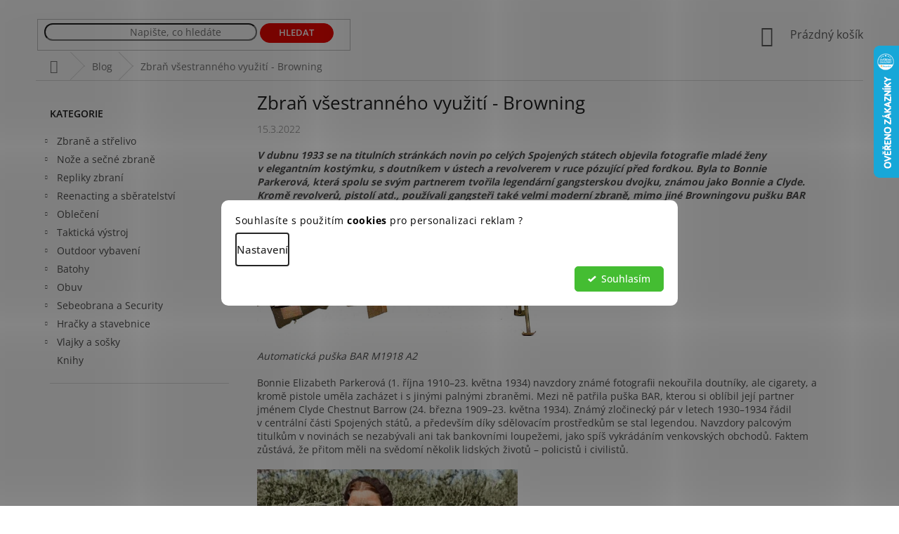

--- FILE ---
content_type: text/html; charset=utf-8
request_url: https://www.repliq.cz/blog/https-www-repliq-cz-blog/
body_size: 36642
content:
<!doctype html><html lang="cs" dir="ltr" class="header-background-light external-fonts-loaded"><head><meta charset="utf-8" /><meta name="viewport" content="width=device-width,initial-scale=1" /><title>Zbraň všestranného využití - Browning</title><link rel="preconnect" href="https://cdn.myshoptet.com" /><link rel="dns-prefetch" href="https://cdn.myshoptet.com" /><link rel="preload" href="https://cdn.myshoptet.com/prj/dist/master/cms/libs/jquery/jquery-1.11.3.min.js" as="script" /><link href="https://cdn.myshoptet.com/prj/dist/master/cms/templates/frontend_templates/shared/css/font-face/open-sans.css" rel="stylesheet"><link href="https://cdn.myshoptet.com/prj/dist/master/shop/dist/font-shoptet-11.css.62c94c7785ff2cea73b2.css" rel="stylesheet"><script>
dataLayer = [];
dataLayer.push({'shoptet' : {
    "pageId": 5092,
    "pageType": "article",
    "currency": "CZK",
    "currencyInfo": {
        "decimalSeparator": ",",
        "exchangeRate": 1,
        "priceDecimalPlaces": 2,
        "symbol": "K\u010d",
        "symbolLeft": 0,
        "thousandSeparator": " "
    },
    "language": "cs",
    "projectId": 302833,
    "cartInfo": {
        "id": null,
        "freeShipping": false,
        "freeShippingFrom": 3500,
        "leftToFreeGift": {
            "formattedPrice": "0 K\u010d",
            "priceLeft": 0
        },
        "freeGift": false,
        "leftToFreeShipping": {
            "priceLeft": 3500,
            "dependOnRegion": 0,
            "formattedPrice": "3 500 K\u010d"
        },
        "discountCoupon": [],
        "getNoBillingShippingPrice": {
            "withoutVat": 0,
            "vat": 0,
            "withVat": 0
        },
        "cartItems": [],
        "taxMode": "ORDINARY"
    },
    "cart": [],
    "customer": {
        "priceRatio": 1,
        "priceListId": 1,
        "groupId": null,
        "registered": false,
        "mainAccount": false
    }
}});
dataLayer.push({'cookie_consent' : {
    "marketing": "denied",
    "analytics": "denied"
}});
document.addEventListener('DOMContentLoaded', function() {
    shoptet.consent.onAccept(function(agreements) {
        if (agreements.length == 0) {
            return;
        }
        dataLayer.push({
            'cookie_consent' : {
                'marketing' : (agreements.includes(shoptet.config.cookiesConsentOptPersonalisation)
                    ? 'granted' : 'denied'),
                'analytics': (agreements.includes(shoptet.config.cookiesConsentOptAnalytics)
                    ? 'granted' : 'denied')
            },
            'event': 'cookie_consent'
        });
    });
});
</script>
<meta property="og:type" content="article"><meta property="og:site_name" content="repliq.cz"><meta property="og:url" content="https://www.repliq.cz/blog/https-www-repliq-cz-blog/"><meta property="og:title" content="Zbraň všestranného využití - Browning"><meta name="author" content="Repliq"><meta name="web_author" content="Shoptet.cz"><meta name="dcterms.rightsHolder" content="www.repliq.cz"><meta name="robots" content="index,follow"><meta property="og:image" content="https://cdn.myshoptet.com/usr/www.repliq.cz/user/front_images/ogImage/8f02b06a17ce1e8123e6795b2fcaf95.jpg"><meta property="og:description" content="Zbraň všestranného využití - Browning, Repliq"><meta name="description" content="Zbraň všestranného využití - Browning, Repliq"><meta name="google-site-verification" content="-_FHjorGJvfNb2jUnAGB1aLkki6COlcyud_LCRcZMMU"><meta property="article:published_time" content="15.3.2022"><meta property="article:section" content="Zbraň všestranného využití - Browning"><style>:root {--color-primary: #5D5D5D;--color-primary-h: 0;--color-primary-s: 0%;--color-primary-l: 36%;--color-primary-hover: #330001;--color-primary-hover-h: 359;--color-primary-hover-s: 100%;--color-primary-hover-l: 10%;--color-secondary: #8FC620;--color-secondary-h: 80;--color-secondary-s: 72%;--color-secondary-l: 45%;--color-secondary-hover: #009901;--color-secondary-hover-h: 120;--color-secondary-hover-s: 100%;--color-secondary-hover-l: 30%;--color-tertiary: #8FC620;--color-tertiary-h: 80;--color-tertiary-s: 72%;--color-tertiary-l: 45%;--color-tertiary-hover: #009901;--color-tertiary-hover-h: 120;--color-tertiary-hover-s: 100%;--color-tertiary-hover-l: 30%;--color-header-background: #ffffff;--template-font: "Open Sans";--template-headings-font: "Open Sans";--header-background-url: none;--cookies-notice-background: #F8FAFB;--cookies-notice-color: #252525;--cookies-notice-button-hover: #27263f;--cookies-notice-link-hover: #3b3a5f;--templates-update-management-preview-mode-content: "Náhled aktualizací šablony je aktivní pro váš prohlížeč."}</style>
    
    <link href="https://cdn.myshoptet.com/prj/dist/master/shop/dist/main-11.less.fcb4a42d7bd8a71b7ee2.css" rel="stylesheet" />
        
    <script>var shoptet = shoptet || {};</script>
    <script src="https://cdn.myshoptet.com/prj/dist/master/shop/dist/main-3g-header.js.05f199e7fd2450312de2.js"></script>
<!-- User include --><!-- api 426(80) html code header -->
<link rel="stylesheet" href="https://cdn.myshoptet.com/usr/api2.dklab.cz/user/documents/_doplnky/navstivene/302833/8/302833_8.css" type="text/css" /><style> :root { --dklab-lastvisited-background-color: #FFFFFF; } </style>
<!-- api 427(81) html code header -->
<link rel="stylesheet" href="https://cdn.myshoptet.com/usr/api2.dklab.cz/user/documents/_doplnky/instagram/302833/21/302833_21.css" type="text/css" /><style>
        :root {
            --dklab-instagram-header-color: #000000;  
            --dklab-instagram-header-background: #DDDDDD;  
            --dklab-instagram-font-weight: 700;
            --dklab-instagram-font-size: 180%;
            --dklab-instagram-logoUrl: url(https://cdn.myshoptet.com/usr/api2.dklab.cz/user/documents/_doplnky/instagram/img/logo-duha.png); 
            --dklab-instagram-logo-size-width: 40px;
            --dklab-instagram-logo-size-height: 40px;                        
            --dklab-instagram-hover-content: "\e901";                        
            --dklab-instagram-padding: 0px;                        
            --dklab-instagram-border-color: #888888;
            
        }
        </style>
<!-- api 428(82) html code header -->
<link rel="stylesheet" href="https://cdn.myshoptet.com/usr/api2.dklab.cz/user/documents/_doplnky/oblibene/302833/15/302833_15.css" type="text/css" /><style>
        :root {
            --dklab-favourites-flag-color: #E90000;
            --dklab-favourites-flag-text-color: #FFFFFF;
            --dklab-favourites-add-text-color: #E90000;            
            --dklab-favourites-remove-text-color: #766A29;            
            --dklab-favourites-add-text-detail-color: #E90000;            
            --dklab-favourites-remove-text-detail-color: #766A29;            
            --dklab-favourites-header-icon-color: #E90000;            
            --dklab-favourites-counter-color: #E90000;            
        } </style>
<!-- api 555(203) html code header -->
<link rel="stylesheet" href="https://cdn.myshoptet.com/usr/api2.dklab.cz/user/documents/_doplnky/posledniZakaznici/302833/2306/302833_2306.css" type="text/css" /><style>
        :root {
            --dklab-posledniZakaznici-wcolor-text: #000000;
            --dklab-posledniZakaznici-wcolor-background: #8FC620;  
            --dklab-posledniZakaznici-pcolor-text: #8FC620;
            --dklab-posledniZakaznici-pcolor-background: #FFFFFF;                          
        }
        </style>
<!-- api 608(256) html code header -->
<link rel="stylesheet" href="https://cdn.myshoptet.com/usr/api2.dklab.cz/user/documents/_doplnky/bannery/302833/4543/302833_4543.css" type="text/css" /><style>
        :root {
            --dklab-bannery-b-hp-padding: 5px;
            --dklab-bannery-b-hp-box-padding: 0px;
            --dklab-bannery-b-hp-big-screen: 25%;
            --dklab-bannery-b-hp-medium-screen: 25%;
            --dklab-bannery-b-hp-small-screen: 25%;
            --dklab-bannery-b-hp-tablet-screen: 25%;
            --dklab-bannery-b-hp-mobile-screen: 25%;

            --dklab-bannery-i-hp-icon-color: #000000;
            --dklab-bannery-i-hp-color: #000000;
            --dklab-bannery-i-hp-background: #FFFFFF;            
            
            --dklab-bannery-i-d-icon-color: #000000;
            --dklab-bannery-i-d-color: #000000;
            --dklab-bannery-i-d-background: #FFFFFF;


            --dklab-bannery-i-hp-w-big-screen: 3;
            --dklab-bannery-i-hp-w-medium-screen: 3;
            --dklab-bannery-i-hp-w-small-screen: 3;
            --dklab-bannery-i-hp-w-tablet-screen: 3;
            --dklab-bannery-i-hp-w-mobile-screen: 3;
            
            --dklab-bannery-i-d-w-big-screen: 4;
            --dklab-bannery-i-d-w-medium-screen: 4;
            --dklab-bannery-i-d-w-small-screen: 4;
            --dklab-bannery-i-d-w-tablet-screen: 4;
            --dklab-bannery-i-d-w-mobile-screen: 2;

        }</style>
<!-- api 706(352) html code header -->
<link rel="stylesheet" href="https://cdn.myshoptet.com/usr/api2.dklab.cz/user/documents/_doplnky/zalozky/302833/1027/302833_1027.css" type="text/css" /><style>
        :root {
            
        }
        </style>
<!-- api 473(125) html code header -->

                <style>
                    #order-billing-methods .radio-wrapper[data-guid="83afae8c-9b1f-11ed-8eb3-0cc47a6c92bc"]:not(.cggooglepay), #order-billing-methods .radio-wrapper[data-guid="6b5ad354-835a-11ec-bb72-0cc47a6c92bc"]:not(.cgapplepay) {
                        display: none;
                    }
                </style>
                <script type="text/javascript">
                    document.addEventListener('DOMContentLoaded', function() {
                        if (getShoptetDataLayer('pageType') === 'billingAndShipping') {
                            
                try {
                    if (window.ApplePaySession && window.ApplePaySession.canMakePayments()) {
                        document.querySelector('#order-billing-methods .radio-wrapper[data-guid="6b5ad354-835a-11ec-bb72-0cc47a6c92bc"]').classList.add('cgapplepay');
                    }
                } catch (err) {} 
            
                            
                const cgBaseCardPaymentMethod = {
                        type: 'CARD',
                        parameters: {
                            allowedAuthMethods: ["PAN_ONLY", "CRYPTOGRAM_3DS"],
                            allowedCardNetworks: [/*"AMEX", "DISCOVER", "INTERAC", "JCB",*/ "MASTERCARD", "VISA"]
                        }
                };
                
                function cgLoadScript(src, callback)
                {
                    var s,
                        r,
                        t;
                    r = false;
                    s = document.createElement('script');
                    s.type = 'text/javascript';
                    s.src = src;
                    s.onload = s.onreadystatechange = function() {
                        if ( !r && (!this.readyState || this.readyState == 'complete') )
                        {
                            r = true;
                            callback();
                        }
                    };
                    t = document.getElementsByTagName('script')[0];
                    t.parentNode.insertBefore(s, t);
                } 
                
                function cgGetGoogleIsReadyToPayRequest() {
                    return Object.assign(
                        {},
                        {
                            apiVersion: 2,
                            apiVersionMinor: 0
                        },
                        {
                            allowedPaymentMethods: [cgBaseCardPaymentMethod]
                        }
                    );
                }

                function onCgGooglePayLoaded() {
                    let paymentsClient = new google.payments.api.PaymentsClient({environment: 'PRODUCTION'});
                    paymentsClient.isReadyToPay(cgGetGoogleIsReadyToPayRequest()).then(function(response) {
                        if (response.result) {
                            document.querySelector('#order-billing-methods .radio-wrapper[data-guid="83afae8c-9b1f-11ed-8eb3-0cc47a6c92bc"]').classList.add('cggooglepay');	 	 	 	 	 
                        }
                    })
                    .catch(function(err) {});
                }
                
                cgLoadScript('https://pay.google.com/gp/p/js/pay.js', onCgGooglePayLoaded);
            
                        }
                    });
                </script> 
                
<!-- api 1280(896) html code header -->
<link rel="stylesheet" href="https://cdn.myshoptet.com/usr/shoptet.tomashlad.eu/user/documents/extras/cookies-addon/screen.min.css?v007">
<script>
    var shoptetakCookiesSettings={"useRoundingCorners":true,"cookiesImgPopup":false,"cookiesSize":"middle","cookiesOrientation":"horizontal","cookiesImg":false,"buttonBg":false,"showPopup":false};

    var body=document.getElementsByTagName("body")[0];

    const rootElement = document.documentElement;

    rootElement.classList.add("st-cookies-v2");

    if (shoptetakCookiesSettings.useRoundingCorners) {
        rootElement.classList.add("st-cookies-corners");
    }
    if (shoptetakCookiesSettings.cookiesImgPopup) {
        rootElement.classList.add("st-cookies-popup-img");
    }
    if (shoptetakCookiesSettings.cookiesImg) {
        rootElement.classList.add("st-cookies-img");
    }
    if (shoptetakCookiesSettings.buttonBg) {
        rootElement.classList.add("st-cookies-btn");
    }
    if (shoptetakCookiesSettings.cookiesSize) {
        if (shoptetakCookiesSettings.cookiesSize === 'thin') {
            rootElement.classList.add("st-cookies-thin");
        }
        if (shoptetakCookiesSettings.cookiesSize === 'middle') {
            rootElement.classList.add("st-cookies-middle");
        }
        if (shoptetakCookiesSettings.cookiesSize === 'large') {
            rootElement.classList.add("st-cookies-large");
        }
    }
    if (shoptetakCookiesSettings.cookiesOrientation) {
        if (shoptetakCookiesSettings.cookiesOrientation === 'vertical') {
            rootElement.classList.add("st-cookies-vertical");
        }
    }
</script>

<!-- api 605(253) html code header -->
<style>
    /*.nf-v2 .message, .nf-v2 div.message {
        visibility: hidden;
    }*/
</style>
<script>
    var shoptetakNotificationsSettings={"useRoundingCorners":true,"useNotificationGradient":false,"useLongNotificationGradient":false,"darkMode":false,"notificationsActivation":true,"notificationsPosition":"top-right","notificationsEffect":"slide"};

    var body=document.getElementsByTagName("body")[0];
    const root = document.documentElement;

    if (shoptetakNotificationsSettings.notificationsActivation) {
        root.classList.add("nf-v2");

        if (shoptetakNotificationsSettings.useRoundingCorners) {
            root.classList.add("st-nf-rounding-corners");
        }
        if (shoptetakNotificationsSettings.useNotificationGradient) {
            root.classList.add("st-nf-notification-gradient");
        }
        if (shoptetakNotificationsSettings.useLongNotificationGradient) {
            root.classList.add("st-nf-long-gradient");
        }
        if (shoptetakNotificationsSettings.darkMode) {
            root.classList.add("st-nf-dark-mode");
        }
        if (shoptetakNotificationsSettings.notificationsPosition) {
            if (shoptetakNotificationsSettings.notificationsPosition === 'bottom-left') {
                root.classList.add("st-nf-bleft");
            }
            if (shoptetakNotificationsSettings.notificationsPosition === 'bottom-right') {
                root.classList.add("st-nf-bright");
            }
            if (shoptetakNotificationsSettings.notificationsPosition === 'top-left') {
                root.classList.add("st-nf-tleft");
            }
            if (shoptetakNotificationsSettings.notificationsPosition === 'top-right') {
                root.classList.add("st-nf-tright");
            }
        }
        if (shoptetakNotificationsSettings.notificationsEffect) {
            if (shoptetakNotificationsSettings.notificationsEffect === 'slide') {
                root.classList.add("st-nf-slide");
            }
            if (shoptetakNotificationsSettings.notificationsEffect === 'fade') {
                root.classList.add("st-nf-fade");
            }
            if (shoptetakNotificationsSettings.notificationsEffect === 'zoom') {
                root.classList.add("st-nf-zoom");
            }
        }
    }

    function init() {
        if (document.getElementsByClassName("template-04").length) {
            document.getElementsByTagName('html')[0].classList.add("nf-templ-04");
        }
    }
    /* for Mozilla/Opera9 */
    if (document.addEventListener) {
        document.addEventListener("DOMContentLoaded", init, false);
    }
    /* for Internet Explorer */
    /*@cc_on @*/
    /*@if (@_win32)
      document.write("<script id=__ie_onload defer src=javascript:void(0)><\/script>");
      var script = document.getElementById("__ie_onload");
      script.onreadystatechange = function() {
        if (this.readyState == "complete") {
          init(); // call the onload handler
        }
      };
    /*@end @*/

    /* for Safari */
    if (/WebKit/i.test(navigator.userAgent)) { // sniff
        var _timer = setInterval(function () {
            if (/loaded|complete/.test(document.readyState)) {
                init(); // call the onload handler
            }
        }, 10);
    }

    /* for other browsers */
    window.onload = init;
</script>

<!-- service 427(81) html code header -->
<link rel="stylesheet" href="https://cdn.myshoptet.com/usr/api2.dklab.cz/user/documents/_doplnky/instagram/font/instagramplus.css" type="text/css" />

<!-- service 605(253) html code header -->
<link rel="stylesheet" href="https://cdn.myshoptet.com/usr/shoptet.tomashlad.eu/user/documents/extras/notifications-v2/screen.min.css?v=26"/>

<!-- service 608(256) html code header -->
<link rel="stylesheet" href="https://cdn.myshoptet.com/usr/api.dklab.cz/user/documents/fontawesome/css/all.css?v=1.02" type="text/css" />
<!-- service 619(267) html code header -->
<link href="https://cdn.myshoptet.com/usr/fvstudio.myshoptet.com/user/documents/addons/cartupsell.min.css?24.11.1" rel="stylesheet">
<!-- service 409(63) html code header -->
<style>
#filters h4{cursor:pointer;}[class~=slider-wrapper],[class~=filter-section]{padding-left:0;}#filters h4{padding-left:13.5pt;}[class~=filter-section],[class~=slider-wrapper]{padding-bottom:0 !important;}#filters h4:before{position:absolute;}#filters h4:before{left:0;}[class~=filter-section],[class~=slider-wrapper]{padding-right:0;}#filters h4{padding-bottom:9pt;}#filters h4{padding-right:13.5pt;}#filters > .slider-wrapper,[class~=slider-wrapper] > div,.filter-sections form,[class~=slider-wrapper][class~=filter-section] > div,.razeni > form{display:none;}#filters h4:before,#filters .otevreny h4:before{content:"\e911";}#filters h4{padding-top:9pt;}[class~=filter-section],[class~=slider-wrapper]{padding-top:0 !important;}[class~=filter-section]{border-top-width:0 !important;}[class~=filter-section]{border-top-style:none !important;}[class~=filter-section]{border-top-color:currentColor !important;}#filters .otevreny h4:before,#filters h4:before{font-family:shoptet;}#filters h4{position:relative;}#filters h4{margin-left:0 !important;}[class~=filter-section]{border-image:none !important;}#filters h4{margin-bottom:0 !important;}#filters h4{margin-right:0 !important;}#filters h4{margin-top:0 !important;}#filters h4{border-top-width:.0625pc;}#filters h4{border-top-style:solid;}#filters h4{border-top-color:#e0e0e0;}[class~=slider-wrapper]{max-width:none;}[class~=otevreny] form,.slider-wrapper.otevreny > div,[class~=slider-wrapper][class~=otevreny] > div,.otevreny form{display:block;}#filters h4{border-image:none;}[class~=param-filter-top]{margin-bottom:.9375pc;}[class~=otevreny] form{margin-bottom:15pt;}[class~=slider-wrapper]{color:inherit;}#filters .otevreny h4:before{-webkit-transform:rotate(180deg);}[class~=slider-wrapper],#filters h4:before{background:none;}#filters h4:before{-webkit-transform:rotate(90deg);}#filters h4:before{-moz-transform:rotate(90deg);}[class~=param-filter-top] form{display:block !important;}#filters h4:before{-o-transform:rotate(90deg);}#filters h4:before{-ms-transform:rotate(90deg);}#filters h4:before{transform:rotate(90deg);}#filters h4:before{font-size:.104166667in;}#filters .otevreny h4:before{-moz-transform:rotate(180deg);}#filters .otevreny h4:before{-o-transform:rotate(180deg);}#filters h4:before{top:36%;}#filters .otevreny h4:before{-ms-transform:rotate(180deg);}#filters h4:before{height:auto;}#filters h4:before{width:auto;}#filters .otevreny h4:before{transform:rotate(180deg);}
@media screen and (max-width: 767px) {
.param-filter-top{padding-top: 15px;}
}
#content .filters-wrapper > div:first-of-type, #footer .filters-wrapper > div:first-of-type {text-align: left;}
.template-11.one-column-body .content .filter-sections{padding-top: 15px; padding-bottom: 15px;}
</style>
<!-- service 731(376) html code header -->
<link rel="preconnect" href="https://image.pobo.cz/" crossorigin>
<link rel="stylesheet" href="https://image.pobo.cz/assets/fix-header.css?v=10" media="print" onload="this.media='all'">
<script src="https://image.pobo.cz/assets/fix-header.js"></script>


<!-- service 1228(847) html code header -->
<link 
rel="stylesheet" 
href="https://cdn.myshoptet.com/usr/dmartini.myshoptet.com/user/documents/upload/dmartini/shop_rating/shop_rating.min.css?140"
data-author="Dominik Martini" 
data-author-web="dmartini.cz">
<!-- service 1451(1065) html code header -->
<link href="https://cdn.myshoptet.com/usr/webotvurci.myshoptet.com/user/documents/pop-up/w_style.css?v=24" rel="stylesheet" />
<!-- service 2322(1835) html code header -->
<link rel="stylesheet" href="https://cdn.myshoptet.com/addons/dominikmartini/product_salecode/styles.header.min.css?1f0482a01621d4a6d7beb5cd811f2e28c64f26c2">
<!-- service 421(75) html code header -->
<style>
body:not(.template-07):not(.template-09):not(.template-10):not(.template-11):not(.template-12):not(.template-13):not(.template-14) #return-to-top i::before {content: 'a';}
#return-to-top i:before {content: '\e911';}
#return-to-top {
z-index: 99999999;
    position: fixed;
    bottom: 45px;
    right: 20px;
background: rgba(0, 0, 0, 0.7);
    width: 50px;
    height: 50px;
    display: block;
    text-decoration: none;
    -webkit-border-radius: 35px;
    -moz-border-radius: 35px;
    border-radius: 35px;
    display: none;
    -webkit-transition: all 0.3s linear;
    -moz-transition: all 0.3s ease;
    -ms-transition: all 0.3s ease;
    -o-transition: all 0.3s ease;
    transition: all 0.3s ease;
}
#return-to-top i {color: #fff;margin: -10px 0 0 -10px;position: relative;left: 50%;top: 50%;font-size: 19px;-webkit-transition: all 0.3s ease;-moz-transition: all 0.3s ease;-ms-transition: all 0.3s ease;-o-transition: all 0.3s ease;transition: all 0.3s ease;height: 20px;width: 20px;text-align: center;display: block;font-style: normal;}
#return-to-top:hover {
    background: rgba(0, 0, 0, 0.9);
}
#return-to-top:hover i {
    color: #fff;
}
.icon-chevron-up::before {
font-weight: bold;
}
.ordering-process #return-to-top{display: none !important;}
</style>
<!-- service 428(82) html code header -->
<style>
@font-face {
    font-family: 'oblibene';
    src:  url('https://cdn.myshoptet.com/usr/api2.dklab.cz/user/documents/_doplnky/oblibene/font/oblibene.eot?v1');
    src:  url('https://cdn.myshoptet.com/usr/api2.dklab.cz/user/documents/_doplnky/oblibene/font/oblibene.eot?v1#iefix') format('embedded-opentype'),
    url('https://cdn.myshoptet.com/usr/api2.dklab.cz/user/documents/_doplnky/oblibene/font/oblibene.ttf?v1') format('truetype'),
    url('https://cdn.myshoptet.com/usr/api2.dklab.cz/user/documents/_doplnky/oblibene/font/oblibene.woff?v1') format('woff'),
    url('https://cdn.myshoptet.com/usr/api2.dklab.cz/user/documents/_doplnky/oblibene/font/oblibene.svg?v1') format('svg');
    font-weight: normal;
    font-style: normal;
}
</style>
<script>
var dklabFavIndividual;
</script>
<!-- service 533(184) html code header -->
<style>
.vybrane-filtry::before{content: "Zvolené filtry";background: #999;color: #fff;display: block;margin: -10px -20px 10px -20px;padding: 7px 20px;font-weight: bold;text-transform: uppercase;}
.svk .vybrane-filtry::before{content: "Zvolené filtre";}
.hu .vybrane-filtry::before{content: "Kiválasztott filterek";}
.vybrane-filtry {background-color: #eaeaea;padding: 10px 20px;margin-left: -20px;margin-right: -20px;margin-bottom: 10px;}
.vybrane-filtry input[type="checkbox"]:checked + label::before, .vybrane-filtry input[type="radio"]:checked + label::before{content: "\e912";font-family: shoptet;background: none !important;display: inline-block;vertical-align: middle;font-size: 7px;line-height: 16px;border: 0;position: relative;top: -1px;transform: none;height: auto;width: auto;margin-right: 3px;color: #999;}
.vybrane-filtry input[type="checkbox"]:checked + label::after, .vybrane-filtry input[type="radio"]:checked + label::after{content: ",";background: none;border: 0;width: auto;height: auto;display: inline-block !important;position: relative;left: -3px;top: auto;transform: none;}
.vybrane-filtry .filter-section label.active {font-weight: 400; padding: 0; margin-right: 5px;}
.vybrane-filtry .filter-count{display: none;}
.vybrane-filtry .filter-section fieldset div, .vybrane-filtry h4, .vybrane-filtry form {display: inline-block;}
.vybrane-filtry h4::after{content: ":";}
.vybrane-filtry h4::before{display: none;}
#filters .vybrane-filtry h4{margin-right: 5px !important;margin-bottom: 0 !important;text-transform: none; border: 0 !important; padding: 0 !important;}
.sidebar h4 span:not(.question-tooltip){background-color: transparent;}
.vybrane-filtry .filter-section fieldset > div:last-of-type > label::after, .vybrane-filtry .filter-section fieldset > div > div:last-of-type > label::after{display: none !important;}
.vybrane-filtry .filter-section:not(.filter-section-default) {padding: 5px 0 !important; border-top: 0 !important;border-bottom: 1px solid #e0e0e0;}
.vybrane-filtry .filter-section form{margin-bottom: 0 !important;}
.param-filter-top .filter-section:last-of-type{border-bottom: 0;}
#content .filter-section fieldset div{width: auto;}
#content .vybrane-filtry form{vertical-align: middle;}
.vybrane-filtry .param-filter-top{margin-bottom: 0;}
.vybrane-filtry .param-filter-top form{width: 100%;}
.vybrane-filtry .param-filter-top form .aktivni-filtr{padding: 5px 0 !important;border-bottom: 1px solid #e0e0e0; width: 100%;}
.vybrane-filtry .param-filter-top input[type="checkbox"]:checked + label::after{display: none;}
.vybrane-filtry .advanced-filters-wrapper .advanced-parameter{display: none;}
.vybrane-filtry .advanced-filters-wrapper .filter-label{display: block !important;}
.vybrane-filtry .advanced-filters-wrapper > div {width: auto;}
.vybrane-filtry .advanced-filters-wrapper > div {padding-bottom: 0;}
.vybrane-filtry .question-tooltip{display: none;}
</style>
<link href="https://cdn.myshoptet.com/usr/252557.myshoptet.com/user/documents/zvolene-filtry/Classic.css?v3" rel="stylesheet" />
<!-- service 1280(896) html code header -->
<style>
.st-cookies-v2.st-cookies-btn .shoptak-carbon .siteCookies .siteCookies__form .siteCookies__buttonWrap button[value=all] {
margin-left: 10px;
}
@media (max-width: 768px) {
.st-cookies-v2.st-cookies-btn .shoptak-carbon .siteCookies .siteCookies__form .siteCookies__buttonWrap button[value=all] {
margin-left: 0px;
}
.st-cookies-v2 .shoptak-carbon .siteCookies.siteCookies--dark .siteCookies__form .siteCookies__buttonWrap button[value=reject] {
margin: 0 10px;
}
}
@media only screen and (max-width: 768px) {
 .st-cookies-v2 .siteCookies .siteCookies__form .siteCookies__buttonWrap .js-cookies-settings[value=all], .st-cookies-v2 .siteCookies .siteCookies__form .siteCookies__buttonWrap button[value=all] {   
  margin: 0 auto 10px auto;
 }
 .st-cookies-v2 .siteCookies.siteCookies--center {
  bottom: unset;
  top: 50%;
  transform: translate(-50%, -50%);
  width: 90%;
 }
}
</style>
<!-- project html code header -->
<script charset="UTF-8" async src='https://app.notifikuj.cz/js/notifikuj.min.js?id=035bd87c-c9b3-4d73-976c-296c5d11c2c0'></script>
<meta name="google-site-verification" content="-_FHjorGJvfNb2jUnAGB1aLkki6COlcyud_LCRcZMMU" />
<div class="content-wrapper container"><div class="top-navigation-bar dve"><div class="container"><div class="top-navigation-tools"><div class="responsive-tools"></div><div class="dropdown"><span>Ceny v:</span><button id="topNavigationDropdown" type="button" data-toggle="dropdown" aria-haspopup="true" aria-expanded="false">CZK<span class="caret"></span></button><ul class="dropdown-menu" aria-labelledby="topNavigationDropdown"><li><a href="/action/Currency/changeCurrency/?currencyCode=CZK" title="CZK" rel="nofollow">CZK</a></li><li><a href="/action/Currency/changeCurrency/?currencyCode=EUR" title="EUR" rel="nofollow">EUR</a></li></ul></div><a href="/login" ><span>Přihlášení</span></a></div></div></div></div>

<link rel="stylesheet" type="text/css" href="https://cdn.myshoptet.com/usr/www.repliq.cz/user/documents/style.css?v=1.77">
<style>
.id--9 .col-md-8 .cart-content {display: flex;flex-direction:column;}
.id--9 .col-md-8 .cart-content .fvDoplnek {order: 10;}
.id--9 .col-md-8 .cart-content .cart-summary {padding: 5px 0 30px;}
:focus-visible, [tabindex="0"]:focus-visible, input:focus-visible, input[type=checkbox].focus-visible+label, input[type=checkbox]:focus-visible+label, input[type=radio].focus-visible+label, input[type=radio]:focus-visible+label, select:focus-visible, textarea:focus-visible {box-shadow:none;outline:none;}
.dm-coupon-div {margin: 25px 0 5px;}
.in-index .sidebar .box-categories > h4 {color: transparent;}
.radio-wrapper.inactive-child {display: none;}
.repliky-nazev.red { color: #CE0000 !important; }
.price-final {
    color: #EE0700;
}
.zpet-do-obchodu {
  color: white !important;
  text-align: center !important;
  width: 100% !important;
}
.zpet-do-obchodu a {
  color: white !important;
  font-weight: bold !important;
  text-transform: uppercase !important;
  padding: 5x !important;
  padding: 7px !important;
  border: 2px solid #CE0000 !important;
  background: #CE0000 !important;
  width: 100% !important;
  display: inline-block !important;
}
.zpet-do-obchodu:hover a {
  background: white !important;
  color: #CE0000 !important;
  font-weight: bold !important;
  text-transform: uppercase !important;
  padding: 5x !important;
}
.obleceni-wear #cat-2567 { display: contents !important; }
.obleceni-wear  .repliky-nazev {display: none !important;}

/* #cat-2567 { display: none !important; } */
.footer-bottom {padding-bottom: 0px !important;}
.dropdown #topNavigationDropdown:hover {text-decoration: underline !important;}
.id-1 .h4.homepage-group-title {display: none !important;}
.top-navigation-tools a span:hover {text-decoration: underline !important;}
@media screen and (max-width: 992px) {
#header {
    margin-bottom: 0px;
}
.top-navigation-bar.dve {display: none !important;}
}
.logo-detail img:hover {
  opacity: 0.8 !important;
}
.logo-detail {
  width: 100% !important;
  text-align: center !important;
}
@media screen and (min-width: 992px) {
.logo-detail img {
  max-width: 200px !important;
}
.logo-detail {
  text-align: right !important;
  position: relative !important;
  top: -50px !important;
}

.dropdown-menu li a::before {
    display: none;
}
.top-navigation-bar.dve {
  display: inline-block !important;
  position: relative !important;
  top: -300px !important;
  left: 0px !important;
  text-align: left !important;
  background: transparent !important;
  border: 0px !important;
  color: black !important;
}
.flags-extra .price-standard, .flags-extra .price-save {
    color: #020000;
}

.flag.flag-discount { background-color: #FFD92B; }
.top-navigation-bar .dropdown .dropdown-menu {
    right: unset !important;
}
.top-navigation-bar.dve a, .top-navigation-bar .dropdown button {
  color: black !important;
padding-left: 0px !important;
}
.top-navigation-bar .container > div:last-child {
    text-align: left !important;
}
.container.navigation-wrapper {
  padding-left: 0px !important;
  padding-right: 0px !important;
}

#cat-944 {
  border-bottom: 1px solid #d0d0d0 !important;
  padding-bottom: 20px !important;
  margin-bottom: 20px !important;
}
#cat-770 {
  border-bottom: 1px solid #d0d0d0 !important;
  padding-bottom: 20px !important;
  margin-bottom: 20px !important;
}
#navigation {display: none !important;}
#header .site-name a img { max-height: 85px;}
.sidebar-inner .repliky-nazev {padding-top: 15px !important;padding-bottom: 10px !important;margin-bottom: 10px;}
.subcategories.with-image li a {padding-left: 0px !important;}
.subcategories li a {
  padding: 0px !important;
}
.subcategories a::before {
  display: none !important;
}
.subcategories img {
  min-height: 100px !important;
  margin-top: 10px !important;
  margin-bottom: 10px !important;

}
.subcategories .text {
  text-align: center !important;
  width: 100% !important;
  margin: auto !important;
  font-size: 16px !important;
  text-transform: uppercase !important;
  font-weight: bold !important;
  color: #666 !important;
}
.subcategories.with-image li a .image, .subcategories.with-image li a .text  {
  display: inline-block !important;
  width: 100% !important;
  text-align: center !important;
  padding-left: 0px !important;
 padding-top: 3px !important;
}
.subcategories a {
  width: 100% !important;
  display: inline-block !important;
  height: 160px !important;
}
}

.repliky-nazev {
  border-bottom: 1px solid #d0d0d0 !important;
}
.id-1 #dklabBanplusUvod {
  margin-top: 15px !important;
}
.filter-sections {
    background-color: 
    transparent;
}
.sidebar {
    background-color: 
    transparent;
}
.sidebar .box-categories h4:first-child {
  display: none !important;
}
.detail-parameters th {
   font-weight: bold !important;
}  
   .flag.flag-action {
      background-color: #FF1414;
}
.header-top {
    padding-top: 0px;
    padding-bottom: 0px;
    height: 50px;
}
.repliky-nazev {
  padding-bottom: 10px !important;
  text-align: left !important;
  color: #000 !important;
  font-weight: bold !important;
  text-transform: uppercase !important;
  margin-left: -20px !important;;
  margin-right: -20px !important;
  font-size: 16px !important;
}
.hlavicka.container {
  padding: 0px !important;
}

.headerBannerCategory img { margin: 1%; filter: grayscale(50%); }
.headerBannerCategory img:hover { margin: 1%; filter: grayscale(0%); }

.in-wear #cat-1373 { display: none; }
.in-wear #cat-1748 { display: none; }
.in-wear #cat-2783 { display: none; }
.categories a:hover,
.box-bg-variant .categories a:hover {
    text-decoration: underline !important;
}
#cat-944,
#cat-770,
.repliky-nazev {border-bottom: 1px solid #d0d0d0 !important;border-bottom: 0px solid #d0d0d0 !important;border-bottom: 0px solid #d0d0d0 !important;}
.id-1 .sidebar-inner>div { margin-top: -30px; }

.sidebar-inner .repliky-nazev { display: none !important; }
.zpet-do-obchodu a { display: none !important; }
@media (max-width: 767px) { 
  .dklabCountdown.dklabCountdownClassic {display: none !important;} 
}
</style>
<script type="text/javascript" website-id="DF9BD645-43AD-ED11-9174-00155D857DCD" backend-url="https://popup-server.azurewebsites.net" id="notify-script" src="https://popup-server.azurewebsites.net/pixel/script"></script>
<!-- /User include --><link rel="shortcut icon" href="/favicon.ico" type="image/x-icon" /><link rel="canonical" href="https://www.repliq.cz/blog/https-www-repliq-cz-blog/" />    <script>
        var _hwq = _hwq || [];
        _hwq.push(['setKey', 'C1FCDACFFBD76BDA3443BBDC151632CA']);
        _hwq.push(['setTopPos', '0']);
        _hwq.push(['showWidget', '22']);
        (function() {
            var ho = document.createElement('script');
            ho.src = 'https://cz.im9.cz/direct/i/gjs.php?n=wdgt&sak=C1FCDACFFBD76BDA3443BBDC151632CA';
            var s = document.getElementsByTagName('script')[0]; s.parentNode.insertBefore(ho, s);
        })();
    </script>
    <!-- Global site tag (gtag.js) - Google Analytics -->
    <script async src="https://www.googletagmanager.com/gtag/js?id=G-0CYB4L9C2Y"></script>
    <script>
        
        window.dataLayer = window.dataLayer || [];
        function gtag(){dataLayer.push(arguments);}
        

                    console.debug('default consent data');

            gtag('consent', 'default', {"ad_storage":"denied","analytics_storage":"denied","ad_user_data":"denied","ad_personalization":"denied","wait_for_update":500});
            dataLayer.push({
                'event': 'default_consent'
            });
        
        gtag('js', new Date());

        
                gtag('config', 'G-0CYB4L9C2Y', {"groups":"GA4","send_page_view":false,"content_group":"article","currency":"CZK","page_language":"cs"});
        
                gtag('config', 'AW-772260861');
        
        
        
        
        
                    gtag('event', 'page_view', {"send_to":"GA4","page_language":"cs","content_group":"article","currency":"CZK"});
        
        
        
        
        
        
        
        
        
        
        
        
        
        document.addEventListener('DOMContentLoaded', function() {
            if (typeof shoptet.tracking !== 'undefined') {
                for (var id in shoptet.tracking.bannersList) {
                    gtag('event', 'view_promotion', {
                        "send_to": "UA",
                        "promotions": [
                            {
                                "id": shoptet.tracking.bannersList[id].id,
                                "name": shoptet.tracking.bannersList[id].name,
                                "position": shoptet.tracking.bannersList[id].position
                            }
                        ]
                    });
                }
            }

            shoptet.consent.onAccept(function(agreements) {
                if (agreements.length !== 0) {
                    console.debug('gtag consent accept');
                    var gtagConsentPayload =  {
                        'ad_storage': agreements.includes(shoptet.config.cookiesConsentOptPersonalisation)
                            ? 'granted' : 'denied',
                        'analytics_storage': agreements.includes(shoptet.config.cookiesConsentOptAnalytics)
                            ? 'granted' : 'denied',
                                                                                                'ad_user_data': agreements.includes(shoptet.config.cookiesConsentOptPersonalisation)
                            ? 'granted' : 'denied',
                        'ad_personalization': agreements.includes(shoptet.config.cookiesConsentOptPersonalisation)
                            ? 'granted' : 'denied',
                        };
                    console.debug('update consent data', gtagConsentPayload);
                    gtag('consent', 'update', gtagConsentPayload);
                    dataLayer.push(
                        { 'event': 'update_consent' }
                    );
                }
            });
        });
    </script>
</head><body class="desktop id-5092 in-blog template-11 type-post multiple-columns-body columns-3 ums_forms_redesign--off ums_a11y_category_page--on ums_discussion_rating_forms--off ums_flags_display_unification--on ums_a11y_login--on mobile-header-version-0"><noscript>
    <style>
        #header {
            padding-top: 0;
            position: relative !important;
            top: 0;
        }
        .header-navigation {
            position: relative !important;
        }
        .overall-wrapper {
            margin: 0 !important;
        }
        body:not(.ready) {
            visibility: visible !important;
        }
    </style>
    <div class="no-javascript">
        <div class="no-javascript__title">Musíte změnit nastavení vašeho prohlížeče</div>
        <div class="no-javascript__text">Podívejte se na: <a href="https://www.google.com/support/bin/answer.py?answer=23852">Jak povolit JavaScript ve vašem prohlížeči</a>.</div>
        <div class="no-javascript__text">Pokud používáte software na blokování reklam, může být nutné povolit JavaScript z této stránky.</div>
        <div class="no-javascript__text">Děkujeme.</div>
    </div>
</noscript>

        <div id="fb-root"></div>
        <script>
            window.fbAsyncInit = function() {
                FB.init({
//                    appId            : 'your-app-id',
                    autoLogAppEvents : true,
                    xfbml            : true,
                    version          : 'v19.0'
                });
            };
        </script>
        <script async defer crossorigin="anonymous" src="https://connect.facebook.net/cs_CZ/sdk.js"></script>    <div class="siteCookies siteCookies--center siteCookies--light js-siteCookies" role="dialog" data-testid="cookiesPopup" data-nosnippet>
        <div class="siteCookies__form">
            <div class="siteCookies__content">
                <div class="siteCookies__text">
                    <span>Souhlasíte s použitím <strong>cookies</strong> pro personalizaci reklam ?<br /></span>
                </div>
                <p class="siteCookies__links">
                    <button class="siteCookies__link js-cookies-settings" aria-label="Nastavení cookies" data-testid="cookiesSettings">Nastavení</button>
                </p>
            </div>
            <div class="siteCookies__buttonWrap">
                                <button class="siteCookies__button js-cookiesConsentSubmit" value="all" aria-label="Přijmout cookies" data-testid="buttonCookiesAccept">Souhlasím</button>
            </div>
        </div>
        <script>
            document.addEventListener("DOMContentLoaded", () => {
                const siteCookies = document.querySelector('.js-siteCookies');
                document.addEventListener("scroll", shoptet.common.throttle(() => {
                    const st = document.documentElement.scrollTop;
                    if (st > 1) {
                        siteCookies.classList.add('siteCookies--scrolled');
                    } else {
                        siteCookies.classList.remove('siteCookies--scrolled');
                    }
                }, 100));
            });
        </script>
    </div>
<a href="#content" class="skip-link sr-only">Přejít na obsah</a><div class="overall-wrapper"><div class="user-action"><div class="container">
    <div class="user-action-in">
                    <div id="login" class="user-action-login popup-widget login-widget" role="dialog" aria-labelledby="loginHeading">
        <div class="popup-widget-inner">
                            <h2 id="loginHeading">Přihlášení k vašemu účtu</h2><div id="customerLogin"><form action="/action/Customer/Login/" method="post" id="formLoginIncluded" class="csrf-enabled formLogin" data-testid="formLogin"><input type="hidden" name="referer" value="" /><div class="form-group"><div class="input-wrapper email js-validated-element-wrapper no-label"><input type="email" name="email" class="form-control" autofocus placeholder="E-mailová adresa (např. jan@novak.cz)" data-testid="inputEmail" autocomplete="email" required /></div></div><div class="form-group"><div class="input-wrapper password js-validated-element-wrapper no-label"><input type="password" name="password" class="form-control" placeholder="Heslo" data-testid="inputPassword" autocomplete="current-password" required /><span class="no-display">Nemůžete vyplnit toto pole</span><input type="text" name="surname" value="" class="no-display" /></div></div><div class="form-group"><div class="login-wrapper"><button type="submit" class="btn btn-secondary btn-text btn-login" data-testid="buttonSubmit">Přihlásit se</button><div class="password-helper"><a href="/registrace/" data-testid="signup" rel="nofollow">Nová registrace</a><a href="/klient/zapomenute-heslo/" rel="nofollow">Zapomenuté heslo</a></div></div></div><div class="social-login-buttons"><div class="social-login-buttons-divider"><span>nebo</span></div><div class="form-group"><a href="/action/Social/login/?provider=Google" class="login-btn google" rel="nofollow"><span class="login-google-icon"></span><strong>Přihlásit se přes Google</strong></a></div><div class="form-group"><a href="/action/Social/login/?provider=Seznam" class="login-btn seznam" rel="nofollow"><span class="login-seznam-icon"></span><strong>Přihlásit se přes Seznam</strong></a></div></div></form>
</div>                    </div>
    </div>

                            <div id="cart-widget" class="user-action-cart popup-widget cart-widget loader-wrapper" data-testid="popupCartWidget" role="dialog" aria-hidden="true">
    <div class="popup-widget-inner cart-widget-inner place-cart-here">
        <div class="loader-overlay">
            <div class="loader"></div>
        </div>
    </div>

    <div class="cart-widget-button">
        <a href="/kosik/" class="btn btn-conversion" id="continue-order-button" rel="nofollow" data-testid="buttonNextStep">Pokračovat do košíku</a>
    </div>
</div>
            </div>
</div>
</div><div class="top-navigation-bar" data-testid="topNavigationBar">

    <div class="container">

        <div class="top-navigation-contacts">
            <strong>Zákaznická podpora:</strong><a href="mailto:info@repliq.cz" class="project-email" data-testid="contactboxEmail"><span>info@repliq.cz</span></a>        </div>

                            <div class="top-navigation-menu">
                <div class="top-navigation-menu-trigger"></div>
                <ul class="top-navigation-bar-menu">
                                            <li class="top-navigation-menu-item-806">
                            <a href="/kontakt/">Kontakt</a>
                        </li>
                                            <li class="top-navigation-menu-item-3521">
                            <a href="/vymena-velikosti-nebo-vraceni-zbozi/">Vrácení zboží a reklamace</a>
                        </li>
                                            <li class="top-navigation-menu-item-27">
                            <a href="/doprava-a-platba/">Doprava a platba pro ČR</a>
                        </li>
                                            <li class="top-navigation-menu-item-5059">
                            <a href="/doprava-a-platba-pro-ostatni-zeme/">Doprava a platba pro ostatní země</a>
                        </li>
                                            <li class="top-navigation-menu-item-3527">
                            <a href="/tabulka-velikosti/" target="blank">Tabulka velikostí</a>
                        </li>
                                            <li class="top-navigation-menu-item-2951">
                            <a href="/jak-vybrat-stan/" target="blank">Jak vybrat stan</a>
                        </li>
                                            <li class="top-navigation-menu-item-2945">
                            <a href="/jak-vybrat-spacak/" target="blank">Jak vybrat spacák</a>
                        </li>
                                            <li class="top-navigation-menu-item-1154">
                            <a href="/jak-vybrat-vzduchovku/">Jak vybrat vzduchovku</a>
                        </li>
                                            <li class="top-navigation-menu-item-812">
                            <a href="/spoluprace-s-divadly-a-filmem/">Spolupráce s divadly a filmem</a>
                        </li>
                                            <li class="top-navigation-menu-item-890">
                            <a href="/proc-odznaky-od-nas/">Proč odznaky od nás?</a>
                        </li>
                                            <li class="top-navigation-menu-item-691">
                            <a href="/podminky-ochrany-osobnich-udaju/">Podmínky ochrany osobních údajů </a>
                        </li>
                                            <li class="top-navigation-menu-item-39">
                            <a href="/obchodni-podminky/">Obchodní podmínky</a>
                        </li>
                                            <li class="top-navigation-menu-item-3848">
                            <a href="/oblibene/">Moje oblíbené produkty</a>
                        </li>
                                    </ul>
                <ul class="top-navigation-bar-menu-helper"></ul>
            </div>
        
        <div class="top-navigation-tools top-navigation-tools--language">
            <div class="responsive-tools">
                <a href="#" class="toggle-window" data-target="search" aria-label="Hledat" data-testid="linkSearchIcon"></a>
                                                            <a href="#" class="toggle-window" data-target="login"></a>
                                                    <a href="#" class="toggle-window" data-target="navigation" aria-label="Menu" data-testid="hamburgerMenu"></a>
            </div>
                <div class="dropdown">
        <span>Ceny v:</span>
        <button id="topNavigationDropdown" type="button" data-toggle="dropdown" aria-haspopup="true" aria-expanded="false">
            CZK
            <span class="caret"></span>
        </button>
        <ul class="dropdown-menu" aria-labelledby="topNavigationDropdown"><li><a href="/action/Currency/changeCurrency/?currencyCode=CZK" rel="nofollow">CZK</a></li><li><a href="/action/Currency/changeCurrency/?currencyCode=EUR" rel="nofollow">EUR</a></li></ul>
    </div>
            <button class="top-nav-button top-nav-button-login toggle-window" type="button" data-target="login" aria-haspopup="dialog" aria-controls="login" aria-expanded="false" data-testid="signin"><span>Přihlášení</span></button>        </div>

    </div>

</div>
<header id="header"><div class="container navigation-wrapper">
    <div class="header-top">
        <div class="site-name-wrapper">
            <div class="site-name"><a href="/" data-testid="linkWebsiteLogo"><img src="https://cdn.myshoptet.com/usr/www.repliq.cz/user/logos/repliq_cerne-1.png" alt="Repliq" fetchpriority="low" /></a></div>        </div>
        <div class="search" itemscope itemtype="https://schema.org/WebSite">
            <meta itemprop="headline" content="Blog"/><meta itemprop="url" content="https://www.repliq.cz"/><meta itemprop="text" content="Zbraň všestranného využití - Browning, Repliq"/>            <form action="/action/ProductSearch/prepareString/" method="post"
    id="formSearchForm" class="search-form compact-form js-search-main"
    itemprop="potentialAction" itemscope itemtype="https://schema.org/SearchAction" data-testid="searchForm">
    <fieldset>
        <meta itemprop="target"
            content="https://www.repliq.cz/vyhledavani/?string={string}"/>
        <input type="hidden" name="language" value="cs"/>
        
            
<input
    type="search"
    name="string"
        class="query-input form-control search-input js-search-input"
    placeholder="Napište, co hledáte"
    autocomplete="off"
    required
    itemprop="query-input"
    aria-label="Vyhledávání"
    data-testid="searchInput"
>
            <button type="submit" class="btn btn-default" data-testid="searchBtn">Hledat</button>
        
    </fieldset>
</form>
        </div>
        <div class="navigation-buttons">
                
    <a href="/kosik/" class="btn btn-icon toggle-window cart-count" data-target="cart" data-hover="true" data-redirect="true" data-testid="headerCart" rel="nofollow" aria-haspopup="dialog" aria-expanded="false" aria-controls="cart-widget">
        
                <span class="sr-only">Nákupní košík</span>
        
            <span class="cart-price visible-lg-inline-block" data-testid="headerCartPrice">
                                    Prázdný košík                            </span>
        
    
            </a>
        </div>
    </div>
    <nav id="navigation" aria-label="Hlavní menu" data-collapsible="true"><div class="navigation-in menu"><ul class="menu-level-1" role="menubar" data-testid="headerMenuItems"><li class="appended-category menu-item-4755 ext" role="none"><a href="/zbrane/"><b>Zbraně a střelivo</b><span class="submenu-arrow" role="menuitem"></span></a><ul class="menu-level-2 menu-level-2-appended" role="menu"><li class="menu-item-1028" role="none"><a href="/vzduchove-pusky/" data-testid="headerMenuItem" role="menuitem"><span>Vzduchovky</span></a></li><li class="menu-item-1358" role="none"><a href="/dalekohledy-a-optika/" data-testid="headerMenuItem" role="menuitem"><span>Optika, lasery a dalekohledy</span></a></li><li class="menu-item-4200" role="none"><a href="/zbrane-t4e--ram/" data-testid="headerMenuItem" role="menuitem"><span>Zbraně na gumové a pepřové projektily</span></a></li><li class="menu-item-944" role="none"><a href="/airsoft/" data-testid="headerMenuItem" role="menuitem"><span>Airsoft</span></a></li><li class="menu-item-4806" role="none"><a href="/strelivo/" data-testid="headerMenuItem" role="menuitem"><span>Střelivo</span></a></li><li class="menu-item-4809" role="none"><a href="/prislusenstvi-ke-zbranim/" data-testid="headerMenuItem" role="menuitem"><span>Příslušenství ke zbraním</span></a></li><li class="menu-item-3884" role="none"><a href="/kuse/" data-testid="headerMenuItem" role="menuitem"><span>Kuše a luky</span></a></li><li class="menu-item-5809" role="none"><a href="/praky/" data-testid="headerMenuItem" role="menuitem"><span>Praky</span></a></li><li class="menu-item-4923" role="none"><a href="/foukacky-na-sipky/" data-testid="headerMenuItem" role="menuitem"><span>Foukačky na šipky</span></a></li><li class="menu-item-1007" role="none"><a href="/pyrotechnika/" data-testid="headerMenuItem" role="menuitem"><span>Pyrotechnika</span></a></li><li class="menu-item-6319" role="none"><a href="/blasterove-zbrane-na-penove-naboje/" data-testid="headerMenuItem" role="menuitem"><span>Blasterové zbraně na pěnové náboje</span></a></li><li class="menu-item-6416" role="none"><a href="/cvicne-makety-zbrani/" data-testid="headerMenuItem" role="menuitem"><span>Cvičné makety zbraní</span></a></li></ul></li><li class="appended-category menu-item-1148 ext" role="none"><a href="/noze-a-secne-zbrane/"><b>Nože a sečné zbraně</b><span class="submenu-arrow" role="menuitem"></span></a><ul class="menu-level-2 menu-level-2-appended" role="menu"><li class="menu-item-6444" role="none"><a href="/kuchynske-noze/" data-testid="headerMenuItem" role="menuitem"><span>Kuchyňské nože</span></a></li><li class="menu-item-1781" role="none"><a href="/s-pevnou-cepeli/" data-testid="headerMenuItem" role="menuitem"><span>Nože s pevnou čepelí</span></a></li><li class="menu-item-1814" role="none"><a href="/noze-zaviraci/" data-testid="headerMenuItem" role="menuitem"><span>Nože zavírací</span></a></li><li class="menu-item-4094" role="none"><a href="/samurajske-mece-a-noze/" data-testid="headerMenuItem" role="menuitem"><span>Samurajské meče a nože</span></a></li><li class="menu-item-1838" role="none"><a href="/vyhazovaci-noze/" data-testid="headerMenuItem" role="menuitem"><span>Vyhazovací nože</span></a></li><li class="menu-item-1832" role="none"><a href="/motylky/" data-testid="headerMenuItem" role="menuitem"><span>Motýlky</span></a></li><li class="menu-item-1841" role="none"><a href="/sady-a-sety-nozu/" data-testid="headerMenuItem" role="menuitem"><span>Sady a sety nožů</span></a></li><li class="menu-item-1844" role="none"><a href="/multifunkcni-kleste/" data-testid="headerMenuItem" role="menuitem"><span>Multifunkční kleště</span></a></li><li class="menu-item-1847" role="none"><a href="/macety/" data-testid="headerMenuItem" role="menuitem"><span>Mačety</span></a></li><li class="menu-item-1850" role="none"><a href="/bajonety-2/" data-testid="headerMenuItem" role="menuitem"><span>Bajonety</span></a></li><li class="menu-item-1853" role="none"><a href="/savle-3/" data-testid="headerMenuItem" role="menuitem"><span>Šavle</span></a></li><li class="menu-item-1856" role="none"><a href="/pouzdra-2/" data-testid="headerMenuItem" role="menuitem"><span>Pouzdra</span></a></li><li class="menu-item-1859" role="none"><a href="/brouseni-nozu/" data-testid="headerMenuItem" role="menuitem"><span>Broušení nožů</span></a></li><li class="menu-item-1862" role="none"><a href="/pily--struny/" data-testid="headerMenuItem" role="menuitem"><span>Pily, struny</span></a></li><li class="menu-item-1865" role="none"><a href="/sekery/" data-testid="headerMenuItem" role="menuitem"><span>Sekery</span></a></li><li class="menu-item-1868" role="none"><a href="/ryce--lopaty-2/" data-testid="headerMenuItem" role="menuitem"><span>Rýče, lopaty</span></a></li><li class="menu-item-1871" role="none"><a href="/ostatni-naradi/" data-testid="headerMenuItem" role="menuitem"><span>Ostatní nářadí</span></a></li><li class="menu-item-1874" role="none"><a href="/doplnky-a-prislusenstvi-k-nozum/" data-testid="headerMenuItem" role="menuitem"><span>Doplňky a příslušenství k nožům</span></a></li></ul></li><li class="appended-category menu-item-4539 ext" role="none"><a href="/repliky-zbrani/"><b>Repliky zbraní</b><span class="submenu-arrow" role="menuitem"></span></a><ul class="menu-level-2 menu-level-2-appended" role="menu"><li class="menu-item-6443" role="none"><a href="/repliky-kolser/" data-testid="headerMenuItem" role="menuitem"><span>Repliky Kolser</span></a></li><li class="menu-item-4542" role="none"><a href="/pistole-8/" data-testid="headerMenuItem" role="menuitem"><span>Pistole</span></a></li><li class="menu-item-4557" role="none"><a href="/kresadlove-pistole/" data-testid="headerMenuItem" role="menuitem"><span>Křesadlové pistole</span></a></li><li class="menu-item-4545" role="none"><a href="/revolvery-4/" data-testid="headerMenuItem" role="menuitem"><span>Revolvery a kolty</span></a></li><li class="menu-item-4548" role="none"><a href="/pusky-a-karabiny-4/" data-testid="headerMenuItem" role="menuitem"><span>Pušky a karabiny</span></a></li><li class="menu-item-4551" role="none"><a href="/samopaly-a-utocne-pusky-2/" data-testid="headerMenuItem" role="menuitem"><span>Samopaly a útočné pušky</span></a></li><li class="menu-item-4560" role="none"><a href="/brokovnice-4/" data-testid="headerMenuItem" role="menuitem"><span>Brokovnice</span></a></li><li class="menu-item-4578" role="none"><a href="/kulomety/" data-testid="headerMenuItem" role="menuitem"><span>Kulomety</span></a></li><li class="menu-item-6402" role="none"><a href="/panzerfaust/" data-testid="headerMenuItem" role="menuitem"><span>Panzerfaust</span></a></li><li class="menu-item-4554" role="none"><a href="/granaty-3/" data-testid="headerMenuItem" role="menuitem"><span>Granáty</span></a></li><li class="menu-item-6678" role="none"><a href="/serifske-hvezdy-2/" data-testid="headerMenuItem" role="menuitem"><span>Šerifské hvězdy</span></a></li><li class="menu-item-4572" role="none"><a href="/dyky-5/" data-testid="headerMenuItem" role="menuitem"><span>Dýky</span></a></li><li class="menu-item-4566" role="none"><a href="/mece-2/" data-testid="headerMenuItem" role="menuitem"><span>Meče a šavle</span></a></li><li class="menu-item-4569" role="none"><a href="/bitevni-sekery-a-halapartny-2/" data-testid="headerMenuItem" role="menuitem"><span>Bitevní sekery a halapartny</span></a></li><li class="menu-item-4710" role="none"><a href="/erby-na-zed/" data-testid="headerMenuItem" role="menuitem"><span>Erby na zeď</span></a></li><li class="menu-item-4704" role="none"><a href="/dela/" data-testid="headerMenuItem" role="menuitem"><span>Děla a kanóny</span></a></li><li class="menu-item-6304" role="none"><a href="/kozene-vyrobky/" data-testid="headerMenuItem" role="menuitem"><span>Kožené výrobky</span></a></li><li class="menu-item-4722" role="none"><a href="/stojany-a-drzaky-na-zbrane/" data-testid="headerMenuItem" role="menuitem"><span>Stojany a nástěnné držáky na zbraně</span></a></li><li class="menu-item-4734" role="none"><a href="/otvirace-dopisu/" data-testid="headerMenuItem" role="menuitem"><span>Otvírače dopisů</span></a></li><li class="menu-item-5392" role="none"><a href="/prilby-a-helmy/" data-testid="headerMenuItem" role="menuitem"><span>Středověké přilby a helmy</span></a></li><li class="menu-item-2885" role="none"><a href="/katapulty/" data-testid="headerMenuItem" role="menuitem"><span>Katapulty</span></a></li><li class="menu-item-5389" role="none"><a href="/stity/" data-testid="headerMenuItem" role="menuitem"><span>Štíty</span></a></li><li class="menu-item-6325" role="none"><a href="/kapsle-do-revolveru/" data-testid="headerMenuItem" role="menuitem"><span>Kapsle do revolverů</span></a></li><li class="menu-item-3866" role="none"><a href="/prislusenstvi-k-replikam-denix/" data-testid="headerMenuItem" role="menuitem"><span>Příslušenství Denix</span></a></li><li class="menu-item-6711" role="none"><a href="/prislusenstvi-kolser/" data-testid="headerMenuItem" role="menuitem"><span>Příslušenství Kolser</span></a></li></ul></li><li class="appended-category menu-item-695 ext" role="none"><a href="/i--a-ii--svetova-valka/"><b>Reenacting a sběratelství</b><span class="submenu-arrow" role="menuitem"></span></a><ul class="menu-level-2 menu-level-2-appended" role="menu"><li class="menu-item-824" role="none"><a href="/medaile-vyznamenani-odznaky/" data-testid="headerMenuItem" role="menuitem"><span>Medaile a vyznamenání</span></a></li><li class="menu-item-5859" role="none"><a href="/dekrety--manualy-a-dalsi/" data-testid="headerMenuItem" role="menuitem"><span>Dekrety, manuály a další</span></a></li><li class="menu-item-857" role="none"><a href="/prsteny-2/" data-testid="headerMenuItem" role="menuitem"><span>Válečné prsteny</span></a></li><li class="menu-item-782" role="none"><a href="/dyky-2/" data-testid="headerMenuItem" role="menuitem"><span>Dýky a bajonety</span></a></li><li class="menu-item-1382" role="none"><a href="/vystroj-pro-reenacting/" data-testid="headerMenuItem" role="menuitem"><span>Výstroj pro reenacting</span></a></li><li class="menu-item-6272" role="none"><a href="/spony/" data-testid="headerMenuItem" role="menuitem"><span>Spony</span></a></li><li class="menu-item-833" role="none"><a href="/opaskove-prezky/" data-testid="headerMenuItem" role="menuitem"><span>Opaskové přezky</span></a></li><li class="menu-item-911" role="none"><a href="/cepicove-odznaky/" data-testid="headerMenuItem" role="menuitem"><span>Čepicové odznaky</span></a></li><li class="menu-item-2555" role="none"><a href="/limcove-vylozky/" data-testid="headerMenuItem" role="menuitem"><span>Límcové výložky</span></a></li><li class="menu-item-1118" role="none"><a href="/rukavove-pasky/" data-testid="headerMenuItem" role="menuitem"><span>Rukávové pásky</span></a></li><li class="menu-item-2906" role="none"><a href="/manzetove-stuhy/" data-testid="headerMenuItem" role="menuitem"><span>Manžetové stuhy</span></a></li><li class="menu-item-872" role="none"><a href="/rukavove-stity/" data-testid="headerMenuItem" role="menuitem"><span>Rukávové štíty</span></a></li><li class="menu-item-923" role="none"><a href="/vlajky/" data-testid="headerMenuItem" role="menuitem"><span>Vlajky</span></a></li><li class="menu-item-896" role="none"><a href="/busty-a-doplnky/" data-testid="headerMenuItem" role="menuitem"><span>Busty a doplňky</span></a></li><li class="menu-item-1142" role="none"><a href="/hrudni-stity/" data-testid="headerMenuItem" role="menuitem"><span>Hrudní štíty - Gorgety</span></a></li><li class="menu-item-2900" role="none"><a href="/razitka/" data-testid="headerMenuItem" role="menuitem"><span>Razítka</span></a></li></ul></li><li class="appended-category menu-item-6669 ext" role="none"><a href="/obleceni/"><b>Oblečení</b><span class="submenu-arrow" role="menuitem"></span></a><ul class="menu-level-2 menu-level-2-appended" role="menu"><li class="menu-item-1565" role="none"><a href="/panske-obleceni/" data-testid="headerMenuItem" role="menuitem"><span>Pánské oblečení</span></a></li><li class="menu-item-2153" role="none"><a href="/damske-obleceni/" data-testid="headerMenuItem" role="menuitem"><span>Dámské a dětské oblečení</span></a></li><li class="menu-item-2255" role="none"><a href="/pokryvky-hlavy/" data-testid="headerMenuItem" role="menuitem"><span>Pokrývky hlavy</span></a></li><li class="menu-item-2357" role="none"><a href="/satky--saly--baracudy/" data-testid="headerMenuItem" role="menuitem"><span>Šátky, šály, baracudy</span></a></li><li class="menu-item-1703" role="none"><a href="/rukavice/" data-testid="headerMenuItem" role="menuitem"><span>Rukavice</span></a></li><li class="menu-item-2441" role="none"><a href="/opasky--sle/" data-testid="headerMenuItem" role="menuitem"><span>Opasky, šle</span></a></li></ul></li><li class="appended-category menu-item-1412 ext" role="none"><a href="/takticka-vystroj/"><b>Taktická výstroj</b><span class="submenu-arrow" role="menuitem"></span></a><ul class="menu-level-2 menu-level-2-appended" role="menu"><li class="menu-item-1373" role="none"><a href="/helmy/" data-testid="headerMenuItem" role="menuitem"><span>Helmy</span></a></li><li class="menu-item-1436" role="none"><a href="/plynove-masky/" data-testid="headerMenuItem" role="menuitem"><span>Plynové masky a ochranné obleky</span></a></li><li class="menu-item-1415" role="none"><a href="/takticke-vesty/" data-testid="headerMenuItem" role="menuitem"><span>Taktické vesty</span></a></li><li class="menu-item-1418" role="none"><a href="/nosne-systemy/" data-testid="headerMenuItem" role="menuitem"><span>Nosné systémy</span></a></li><li class="menu-item-1727" role="none"><a href="/maskovani-a-kamuflaz/" data-testid="headerMenuItem" role="menuitem"><span>Maskování a kamufláž</span></a></li><li class="menu-item-2783" role="none"><a href="/nasivky--odznaky/" data-testid="headerMenuItem" role="menuitem"><span>Nášivky, odznaky</span></a></li><li class="menu-item-1421" role="none"><a href="/sumky-na-munici/" data-testid="headerMenuItem" role="menuitem"><span>Sumky na munici</span></a></li><li class="menu-item-1424" role="none"><a href="/pouzdra/" data-testid="headerMenuItem" role="menuitem"><span>Pouzdra</span></a></li><li class="menu-item-1430" role="none"><a href="/zbranove-popruhy/" data-testid="headerMenuItem" role="menuitem"><span>Zbraňové popruhy</span></a></li><li class="menu-item-1433" role="none"><a href="/chranice/" data-testid="headerMenuItem" role="menuitem"><span>Chrániče</span></a></li><li class="menu-item-1439" role="none"><a href="/molle-adaptery/" data-testid="headerMenuItem" role="menuitem"><span>MOLLE adaptéry</span></a></li></ul></li><li class="appended-category menu-item-1880 ext" role="none"><a href="/outdoorove-vybaveni/"><b>Outdoor vybavení</b><span class="submenu-arrow" role="menuitem"></span></a><ul class="menu-level-2 menu-level-2-appended" role="menu"><li class="menu-item-6708" role="none"><a href="/detektory-kovu/" data-testid="headerMenuItem" role="menuitem"><span>Detektory kovů</span></a></li><li class="menu-item-2186" role="none"><a href="/svitilny--lampy/" data-testid="headerMenuItem" role="menuitem"><span>Svítilny, lampy</span></a></li><li class="menu-item-1376" role="none"><a href="/hodinky/" data-testid="headerMenuItem" role="menuitem"><span>Hodinky</span></a></li><li class="menu-item-1748" role="none"><a href="/bryle/" data-testid="headerMenuItem" role="menuitem"><span>Brýle</span></a></li><li class="menu-item-2921" role="none"><a href="/armadni-vybaveni/" data-testid="headerMenuItem" role="menuitem"><span>Armádní vybavení </span></a></li><li class="menu-item-1883" role="none"><a href="/stany/" data-testid="headerMenuItem" role="menuitem"><span>Stany</span></a></li><li class="menu-item-1895" role="none"><a href="/nadobi/" data-testid="headerMenuItem" role="menuitem"><span>Nádobí</span></a></li><li class="menu-item-1928" role="none"><a href="/celty--deky--plachty/" data-testid="headerMenuItem" role="menuitem"><span>Celty, deky, plachty</span></a></li><li class="menu-item-1940" role="none"><a href="/spacaky--karimatky/" data-testid="headerMenuItem" role="menuitem"><span>Spacáky, karimatky</span></a></li><li class="menu-item-1958" role="none"><a href="/do-deste/" data-testid="headerMenuItem" role="menuitem"><span>Do deště</span></a></li><li class="menu-item-1970" role="none"><a href="/polni-nabytek/" data-testid="headerMenuItem" role="menuitem"><span>Polní nábytek</span></a></li><li class="menu-item-1982" role="none"><a href="/site--moskytiery/" data-testid="headerMenuItem" role="menuitem"><span>Sítě, moskytiéry</span></a></li><li class="menu-item-1991" role="none"><a href="/preziti-v-prirode/" data-testid="headerMenuItem" role="menuitem"><span>Přežití v přírodě</span></a></li><li class="menu-item-2009" role="none"><a href="/ohen/" data-testid="headerMenuItem" role="menuitem"><span>Oheň</span></a></li><li class="menu-item-2021" role="none"><a href="/varice--kartuse/" data-testid="headerMenuItem" role="menuitem"><span>Vařiče, kartuše</span></a></li><li class="menu-item-2033" role="none"><a href="/hygienicke-potreby/" data-testid="headerMenuItem" role="menuitem"><span>Hygienické potřeby</span></a></li><li class="menu-item-2051" role="none"><a href="/orientace/" data-testid="headerMenuItem" role="menuitem"><span>Orientace</span></a></li><li class="menu-item-2060" role="none"><a href="/snury--spony--remeny/" data-testid="headerMenuItem" role="menuitem"><span>Šňůry, spony, řemeny</span></a></li><li class="menu-item-2078" role="none"><a href="/prvni-pomoc/" data-testid="headerMenuItem" role="menuitem"><span>První pomoc</span></a></li><li class="menu-item-3554" role="none"><a href="/lezecke-vybaveni/" data-testid="headerMenuItem" role="menuitem"><span>Lezecké vybavení</span></a></li><li class="menu-item-5158" role="none"><a href="/outdoorove-kancelarske-potreby/" data-testid="headerMenuItem" role="menuitem"><span>Kancelář v lese</span></a></li><li class="menu-item-6236" role="none"><a href="/podsedaky/" data-testid="headerMenuItem" role="menuitem"><span>Podsedáky</span></a></li><li class="menu-item-2090" role="none"><a href="/sneznice-a-macky/" data-testid="headerMenuItem" role="menuitem"><span>Sněžnice a mačky</span></a></li><li class="menu-item-2093" role="none"><a href="/ostatni-doplnky-6/" data-testid="headerMenuItem" role="menuitem"><span>Ostatní doplňky</span></a></li><li class="menu-item-2096" role="none"><a href="/potraviny--mre--bdp-2/" data-testid="headerMenuItem" role="menuitem"><span>Potraviny, MRE, BDP</span></a></li><li class="menu-item-6753" role="none"><a href="/nabijeni/" data-testid="headerMenuItem" role="menuitem"><span>Nabíjení</span></a></li></ul></li><li class="appended-category menu-item-1283 ext" role="none"><a href="/batohy--tasky--vaky/"><b>Batohy</b><span class="submenu-arrow" role="menuitem"></span></a><ul class="menu-level-2 menu-level-2-appended" role="menu"><li class="menu-item-2546" role="none"><a href="/prevleky-na-batohy-2/" data-testid="headerMenuItem" role="menuitem"><span>Převleky na batohy</span></a></li><li class="menu-item-2549" role="none"><a href="/penezenky-a-dokladovky/" data-testid="headerMenuItem" role="menuitem"><span>Peněženky a dokladovky</span></a></li><li class="menu-item-1352" role="none"><a href="/ledvinky-2/" data-testid="headerMenuItem" role="menuitem"><span>Ledvinky</span></a></li><li class="menu-item-1286" role="none"><a href="/batohy-10-35-ltr-/" data-testid="headerMenuItem" role="menuitem"><span>Batohy 10-35 ltr.</span></a></li><li class="menu-item-1304" role="none"><a href="/batohy-36-60-ltr-/" data-testid="headerMenuItem" role="menuitem"><span>Batohy 36-60 ltr.</span></a></li><li class="menu-item-1307" role="none"><a href="/batohy-61-74-ltr-/" data-testid="headerMenuItem" role="menuitem"><span>Batohy 61-74 ltr.</span></a></li><li class="menu-item-1310" role="none"><a href="/batohy-alice/" data-testid="headerMenuItem" role="menuitem"><span>Batohy ALICE</span></a></li><li class="menu-item-1313" role="none"><a href="/batohy-nad-75-ltr/" data-testid="headerMenuItem" role="menuitem"><span>Batohy nad 75 ltr.</span></a></li><li class="menu-item-1316" role="none"><a href="/cestovni-tasky/" data-testid="headerMenuItem" role="menuitem"><span>Cestovní tašky</span></a></li><li class="menu-item-3872" role="none"><a href="/cyklisticke-a-bezecke/" data-testid="headerMenuItem" role="menuitem"><span>Cyklistické a běžecké</span></a></li><li class="menu-item-1319" role="none"><a href="/hydratacni-batohy/" data-testid="headerMenuItem" role="menuitem"><span>Hydratační batohy (CB)</span></a></li><li class="menu-item-1325" role="none"><a href="/male-polni/" data-testid="headerMenuItem" role="menuitem"><span>Malé polní</span></a></li><li class="menu-item-1328" role="none"><a href="/original-armadni/" data-testid="headerMenuItem" role="menuitem"><span>Originál armádní</span></a></li><li class="menu-item-1331" role="none"><a href="/pres-rameno/" data-testid="headerMenuItem" role="menuitem"><span>Přes rameno</span></a></li><li class="menu-item-1346" role="none"><a href="/prislusenstvi--doplnky/" data-testid="headerMenuItem" role="menuitem"><span>Příslušenství, doplňky</span></a></li><li class="menu-item-2525" role="none"><a href="/lodni-pytle/" data-testid="headerMenuItem" role="menuitem"><span>Lodní pytle</span></a></li><li class="menu-item-2528" role="none"><a href="/nepromokave-vaky/" data-testid="headerMenuItem" role="menuitem"><span>Nepromokavé vaky</span></a></li><li class="menu-item-3536" role="none"><a href="/kufry--bedny--boxy/" data-testid="headerMenuItem" role="menuitem"><span>Kufry, bedny, boxy</span></a></li><li class="menu-item-3749" role="none"><a href="/ostatni-tasky/" data-testid="headerMenuItem" role="menuitem"><span>Ostatní tašky</span></a></li><li class="menu-item-3875" role="none"><a href="/damske/" data-testid="headerMenuItem" role="menuitem"><span>Dámské</span></a></li><li class="menu-item-3878" role="none"><a href="/expedicni/" data-testid="headerMenuItem" role="menuitem"><span>Expediční</span></a></li><li class="menu-item-6242" role="none"><a href="/streetove-tasky--batohy--ledvinky/" data-testid="headerMenuItem" role="menuitem"><span>Streetové tašky, Batohy, ledvinky</span></a></li><li class="menu-item-6407" role="none"><a href="/strelecke-na-zbran/" data-testid="headerMenuItem" role="menuitem"><span>Střelecké na zbraň</span></a></li></ul></li><li class="appended-category menu-item-1535 ext" role="none"><a href="/obuv/"><b>Obuv</b><span class="submenu-arrow" role="menuitem"></span></a><ul class="menu-level-2 menu-level-2-appended" role="menu"><li class="menu-item-1538" role="none"><a href="/takticka--polni-obuv/" data-testid="headerMenuItem" role="menuitem"><span>Taktická, polní obuv</span></a></li><li class="menu-item-1541" role="none"><a href="/kotnikova-obuv/" data-testid="headerMenuItem" role="menuitem"><span>Kotníková obuv</span></a></li><li class="menu-item-1544" role="none"><a href="/lovecka-obuv/" data-testid="headerMenuItem" role="menuitem"><span>Lovecká obuv</span></a></li><li class="menu-item-1547" role="none"><a href="/original-armadni-obuv/" data-testid="headerMenuItem" role="menuitem"><span>Originál armádní obuv</span></a></li><li class="menu-item-1562" role="none"><a href="/zimni-obuv/" data-testid="headerMenuItem" role="menuitem"><span>Zimní obuv</span></a></li><li class="menu-item-4016" role="none"><a href="/holinky/" data-testid="headerMenuItem" role="menuitem"><span>Holinky</span></a></li><li class="menu-item-1553" role="none"><a href="/pece-o-obuv/" data-testid="headerMenuItem" role="menuitem"><span>Péče o obuv</span></a></li><li class="menu-item-1556" role="none"><a href="/doplnky-pro-obuv/" data-testid="headerMenuItem" role="menuitem"><span>Doplňky pro obuv</span></a></li><li class="menu-item-1550" role="none"><a href="/ponozky/" data-testid="headerMenuItem" role="menuitem"><span>Ponožky</span></a></li><li class="menu-item-2861" role="none"><a href="/streetova-obuv/" data-testid="headerMenuItem" role="menuitem"><span>Streetová obuv</span></a></li><li class="menu-item-2864" role="none"><a href="/polobotky/" data-testid="headerMenuItem" role="menuitem"><span>Polobotky</span></a></li><li class="menu-item-2870" role="none"><a href="/tenisky--kecky/" data-testid="headerMenuItem" role="menuitem"><span>Tenisky, kecky</span></a></li><li class="menu-item-2873" role="none"><a href="/sandale/" data-testid="headerMenuItem" role="menuitem"><span>Sandále</span></a></li><li class="menu-item-2879" role="none"><a href="/navleky--spinky/" data-testid="headerMenuItem" role="menuitem"><span>Návleky, spinky</span></a></li><li class="menu-item-6230" role="none"><a href="/vysoka-obuv/" data-testid="headerMenuItem" role="menuitem"><span>Vysoká obuv</span></a></li></ul></li><li class="appended-category menu-item-2477 ext" role="none"><a href="/sebeobrana/"><b>Sebeobrana a Security</b><span class="submenu-arrow" role="menuitem"></span></a><ul class="menu-level-2 menu-level-2-appended" role="menu"><li class="menu-item-2483" role="none"><a href="/peprove-spreje/" data-testid="headerMenuItem" role="menuitem"><span>Pepřové spreje</span></a></li><li class="menu-item-2486" role="none"><a href="/teleskopicke-obusky--tonfy/" data-testid="headerMenuItem" role="menuitem"><span>Teleskopické obušky, tonfy</span></a></li><li class="menu-item-2489" role="none"><a href="/elektricke-paralyzery/" data-testid="headerMenuItem" role="menuitem"><span>Elektrické paralyzéry</span></a></li><li class="menu-item-2492" role="none"><a href="/doplnky-k-obuskum/" data-testid="headerMenuItem" role="menuitem"><span>Doplňky k obuškům</span></a></li><li class="menu-item-2495" role="none"><a href="/pouta/" data-testid="headerMenuItem" role="menuitem"><span>Pouta</span></a></li><li class="menu-item-2498" role="none"><a href="/ostatni-3/" data-testid="headerMenuItem" role="menuitem"><span>Ostatní obranné prostředky</span></a></li><li class="menu-item-2519" role="none"><a href="/ostatni-doplnky-8/" data-testid="headerMenuItem" role="menuitem"><span>Ostatní doplňky</span></a></li><li class="menu-item-2924" role="none"><a href="/security-obleceni/" data-testid="headerMenuItem" role="menuitem"><span>Security oblečení</span></a></li><li class="menu-item-6422" role="none"><a href="/detektory-kovu-2/" data-testid="headerMenuItem" role="menuitem"><span>Detektory kovů</span></a></li><li class="menu-item-6636" role="none"><a href="/stity-protiuderove/" data-testid="headerMenuItem" role="menuitem"><span>Štíty protiúderové</span></a></li></ul></li><li class="appended-category menu-item-2918 ext" role="none"><a href="/hracky-a-stavebnice-2/"><b>Hračky a stavebnice</b><span class="submenu-arrow" role="menuitem"></span></a><ul class="menu-level-2 menu-level-2-appended" role="menu"><li class="menu-item-6399" role="none"><a href="/autodrahy-cartronic/" data-testid="headerMenuItem" role="menuitem"><span>Autodráhy CARTRONIC</span></a></li><li class="menu-item-6018" role="none"><a href="/autodrahy-scalextric/" data-testid="headerMenuItem" role="menuitem"><span>Autodráhy Scalextric</span></a></li><li class="menu-item-6277" role="none"><a href="/stavebnice-metal-world/" data-testid="headerMenuItem" role="menuitem"><span>Stavebnice Metal World</span></a></li><li class="menu-item-6144" role="none"><a href="/stavebnice-bez-lepeni/" data-testid="headerMenuItem" role="menuitem"><span>Stavebnice bez lepení</span></a></li></ul></li><li class="appended-category menu-item-926 ext" role="none"><a href="/vlajky-2/"><b>Vlajky a sošky</b><span class="submenu-arrow" role="menuitem"></span></a><ul class="menu-level-2 menu-level-2-appended" role="menu"><li class="menu-item-2933" role="none"><a href="/statni-vlajky/" data-testid="headerMenuItem" role="menuitem"><span>Státní vlajky</span></a></li><li class="menu-item-2957" role="none"><a href="/sosky-a-figurky/" data-testid="headerMenuItem" role="menuitem"><span>Sošky a figurky</span></a></li><li class="menu-item-2930" role="none"><a href="/ostatni-vlajky/" data-testid="headerMenuItem" role="menuitem"><span>Ostatní vlajky</span></a></li><li class="menu-item-2936" role="none"><a href="/samolepky/" data-testid="headerMenuItem" role="menuitem"><span>Samolepky</span></a></li><li class="menu-item-2939" role="none"><a href="/cedule/" data-testid="headerMenuItem" role="menuitem"><span>Cedule, plakáty</span></a></li></ul></li><li class="appended-category menu-item-6750" role="none"><a href="/knihy/"><b>Knihy</b></a></li></ul></div><span class="navigation-close"></span></nav><div class="menu-helper" data-testid="hamburgerMenu"><span>Více</span></div>
</div></header><!-- / header -->


                    <div class="container breadcrumbs-wrapper">
            <div class="breadcrumbs navigation-home-icon-wrapper" itemscope itemtype="https://schema.org/BreadcrumbList">
                                                                            <span id="navigation-first" data-basetitle="Repliq" itemprop="itemListElement" itemscope itemtype="https://schema.org/ListItem">
                <a href="/" itemprop="item" class="navigation-home-icon"><span class="sr-only" itemprop="name">Domů</span></a>
                <span class="navigation-bullet">/</span>
                <meta itemprop="position" content="1" />
            </span>
                                <span id="navigation-1" itemprop="itemListElement" itemscope itemtype="https://schema.org/ListItem">
                <a href="/blog/" itemprop="item" data-testid="breadcrumbsSecondLevel"><span itemprop="name">Blog</span></a>
                <span class="navigation-bullet">/</span>
                <meta itemprop="position" content="2" />
            </span>
                                            <span id="navigation-2" itemprop="itemListElement" itemscope itemtype="https://schema.org/ListItem" data-testid="breadcrumbsLastLevel">
                <meta itemprop="item" content="https://www.repliq.cz/blog/https-www-repliq-cz-blog/" />
                <meta itemprop="position" content="3" />
                <span itemprop="name" data-title="Zbraň všestranného využití - Browning">Zbraň všestranného využití - Browning</span>
            </span>
            </div>
        </div>
    
<div id="content-wrapper" class="container content-wrapper">
    
    <div class="content-wrapper-in">
                                                <aside class="sidebar sidebar-left"  data-testid="sidebarMenu">
                                                                                                <div class="sidebar-inner">
                                                                                                                                                                        <div class="box box-bg-variant box-categories">    <div class="skip-link__wrapper">
        <span id="categories-start" class="skip-link__target js-skip-link__target sr-only" tabindex="-1">&nbsp;</span>
        <a href="#categories-end" class="skip-link skip-link--start sr-only js-skip-link--start">Přeskočit kategorie</a>
    </div>

<h4>Kategorie</h4>


<div id="categories"><div class="categories cat-01 expandable external" id="cat-4755"><div class="topic"><a href="/zbrane/">Zbraně a střelivo<span class="cat-trigger">&nbsp;</span></a></div>

    </div><div class="categories cat-02 expandable external" id="cat-1148"><div class="topic"><a href="/noze-a-secne-zbrane/">Nože a sečné zbraně<span class="cat-trigger">&nbsp;</span></a></div>

    </div><div class="categories cat-01 expandable external" id="cat-4539"><div class="topic"><a href="/repliky-zbrani/">Repliky zbraní<span class="cat-trigger">&nbsp;</span></a></div>

    </div><div class="categories cat-02 expandable external" id="cat-695"><div class="topic"><a href="/i--a-ii--svetova-valka/">Reenacting a sběratelství<span class="cat-trigger">&nbsp;</span></a></div>

    </div><div class="categories cat-01 expandable external" id="cat-6669"><div class="topic"><a href="/obleceni/">Oblečení<span class="cat-trigger">&nbsp;</span></a></div>

    </div><div class="categories cat-02 expandable external" id="cat-1412"><div class="topic"><a href="/takticka-vystroj/">Taktická výstroj<span class="cat-trigger">&nbsp;</span></a></div>

    </div><div class="categories cat-01 expandable external" id="cat-1880"><div class="topic"><a href="/outdoorove-vybaveni/">Outdoor vybavení<span class="cat-trigger">&nbsp;</span></a></div>

    </div><div class="categories cat-02 expandable external" id="cat-1283"><div class="topic"><a href="/batohy--tasky--vaky/">Batohy<span class="cat-trigger">&nbsp;</span></a></div>

    </div><div class="categories cat-01 expandable external" id="cat-1535"><div class="topic"><a href="/obuv/">Obuv<span class="cat-trigger">&nbsp;</span></a></div>

    </div><div class="categories cat-02 expandable external" id="cat-2477"><div class="topic"><a href="/sebeobrana/">Sebeobrana a Security<span class="cat-trigger">&nbsp;</span></a></div>

    </div><div class="categories cat-01 expandable external" id="cat-2918"><div class="topic"><a href="/hracky-a-stavebnice-2/">Hračky a stavebnice<span class="cat-trigger">&nbsp;</span></a></div>

    </div><div class="categories cat-02 expandable external" id="cat-926"><div class="topic"><a href="/vlajky-2/">Vlajky a sošky<span class="cat-trigger">&nbsp;</span></a></div>

    </div><div class="categories cat-01 expanded" id="cat-6750"><div class="topic"><a href="/knihy/">Knihy<span class="cat-trigger">&nbsp;</span></a></div></div>        </div>

    <div class="skip-link__wrapper">
        <a href="#categories-start" class="skip-link skip-link--end sr-only js-skip-link--end" tabindex="-1" hidden>Přeskočit kategorie</a>
        <span id="categories-end" class="skip-link__target js-skip-link__target sr-only" tabindex="-1">&nbsp;</span>
    </div>
</div>
                                                                        <div class="banner"><div class="banner-wrapper banner3"><a href="https://www.repliq.cz/oblibene/" data-ec-promo-id="13" class="extended-empty" ><img data-src="https://cdn.myshoptet.com/usr/www.repliq.cz/user/banners/315x230px_banner_oblibene.png?5fc91ecd" src="data:image/svg+xml,%3Csvg%20width%3D%22315%22%20height%3D%22230%22%20xmlns%3D%22http%3A%2F%2Fwww.w3.org%2F2000%2Fsvg%22%3E%3C%2Fsvg%3E" fetchpriority="low" alt="Oblíbené produkty" width="315" height="230" /><span class="extended-banner-texts"></span></a></div></div>
                                            <div class="banner"><div class="banner-wrapper banner15"><a href="https://www.repliq.cz/vzduchovky-pruzinove/vzduchovka-daisy-red-ryder-1938-4-5mm/" data-ec-promo-id="109" class="extended-empty" ><img data-src="https://cdn.myshoptet.com/usr/www.repliq.cz/user/banners/banner_vzduchovka_daisy-red_ryder_315x600px.png?687c9593" src="data:image/svg+xml,%3Csvg%20width%3D%22315%22%20height%3D%22600%22%20xmlns%3D%22http%3A%2F%2Fwww.w3.org%2F2000%2Fsvg%22%3E%3C%2Fsvg%3E" fetchpriority="low" alt="Daisy" width="315" height="600" /><span class="extended-banner-texts"></span></a></div></div>
                                            <div class="banner"><div class="banner-wrapper banner8"><a href="https://www.repliq.cz/akcni-streetwear/" data-ec-promo-id="18" class="extended-empty" ><img data-src="https://cdn.myshoptet.com/usr/www.repliq.cz/user/banners/315x600px_streetwear.jpg?62695e10" src="data:image/svg+xml,%3Csvg%20width%3D%22315%22%20height%3D%22600%22%20xmlns%3D%22http%3A%2F%2Fwww.w3.org%2F2000%2Fsvg%22%3E%3C%2Fsvg%3E" fetchpriority="low" alt="Streetwear" width="315" height="600" /><span class="extended-banner-texts"></span></a></div></div>
                                            <div class="banner"><div class="banner-wrapper banner10"><a href="https://www.repliq.cz/skladaci-vzduchovky-gas-pist/" data-ec-promo-id="20" class="extended-empty" ><img data-src="https://cdn.myshoptet.com/usr/www.repliq.cz/user/banners/black_bunker_vzduchovka_315x600px.png?6662cd9c" src="data:image/svg+xml,%3Csvg%20width%3D%22315%22%20height%3D%22600%22%20xmlns%3D%22http%3A%2F%2Fwww.w3.org%2F2000%2Fsvg%22%3E%3C%2Fsvg%3E" fetchpriority="low" alt="Black Bunker na Repliq.cz" width="315" height="600" /><span class="extended-banner-texts"></span></a></div></div>
                                            <div class="banner"><div class="banner-wrapper banner2"><a href="https://www.repliq.cz/znacka/antonio/" data-ec-promo-id="72" class="extended-empty" ><img data-src="https://cdn.myshoptet.com/usr/www.repliq.cz/user/banners/315x600px_banner__antonio.png?60621c26" src="data:image/svg+xml,%3Csvg%20width%3D%22315%22%20height%3D%22600%22%20xmlns%3D%22http%3A%2F%2Fwww.w3.org%2F2000%2Fsvg%22%3E%3C%2Fsvg%3E" fetchpriority="low" alt="Antonio banner" width="315" height="600" /><span class="extended-banner-texts"></span></a></div></div>
                                        </div>
                                                            </aside>
                            <main id="content" class="content narrow">
                            <div class="content-inner">
    <div class="news-item-detail" itemscope itemtype="https://schema.org/NewsArticle">
        <meta itemscope itemprop="mainEntityOfPage"  itemType="https://schema.org/WebPage" itemid="https://www.repliq.cz/blog/https-www-repliq-cz-blog/"/>
        <meta itemprop="description" content="V dubnu 1933 se na titulních stránkách novin po ce..." />
        <meta itemprop="datePublished" content="2022-03-15T18:49:45+0100" />
        <meta itemprop="dateModified" content="2022-04-07T00:00:00+0200" />
                    <span itemprop="image" itemscope itemtype="https://schema.org/ImageObject">
                <meta itemprop="url" content="https://www.repliq.cz/user/articles/images/8f02b06a17ce1e8123e6795b2fcaf95.jpg">
                <meta itemprop="width" content="300">
                <meta itemprop="height" content="200">
            </span>
                        <span itemprop="publisher" itemscope itemtype="https://schema.org/Organization">
            <meta itemprop="name" content="Repliq" />
                            <span itemprop="logo" itemscope itemtype="https://schema.org/ImageObject">
                    <meta itemprop="url" content="https://cdn.myshoptet.com/usr/www.repliq.cz/user/logos/repliq_cerne-1.png">
                    <meta itemprop="width" content="300">
                    <meta itemprop="height" content="200">
                </span>
                    </span>
    
        <h1 itemprop="headline" data-testid="textArticleTitle">Zbraň všestranného využití - Browning</h1>

                    <time datetime="15.3.2022">
                15.3.2022
            </time>
        
        <div class="text">
            <p><strong></strong><strong><em>V dubnu 1933 se na titulních stránkách novin po celých Spojených státech objevila fotografie mladé ženy v&nbsp;elegantním kostýmku, s&nbsp;doutníkem v&nbsp;ústech a revolverem v&nbsp;ruce pózující před fordkou. Byla to Bonnie Parkerová, která spolu se svým partnerem tvořila legendární gangsterskou dvojku, známou jako Bonnie a Clyde.<!-- pagebreak --> Kromě revolverů, pistolí atd., používali gangsteři také velmi moderní zbraně, mimo jiné Browningovu pušku BAR M1918.</em></strong></p>
<p>Autor: Edgar Pachta</p>
<p><img src="https://cdn.myshoptet.com/usr/www.repliq.cz/user/documents/upload/mceclip0-41.png?1647366646" width="398" height="115" /></p>
<p><em>Automatická puška BAR M1918 A2</em></p>
<p>Bonnie Elizabeth Parkerová (1. října 1910–23. května 1934) navzdory známé fotografii nekouřila doutníky, ale cigarety, a kromě pistole uměla zacházet i s&nbsp;jinými palnými zbraněmi. Mezi ně patřila puška BAR, kterou si oblíbil její partner jménem Clyde Chestnut Barrow (24. března 1909–23. května 1934). Známý zločinecký pár v&nbsp;letech 1930–1934 řádil v&nbsp;centrální části Spojených států, a především díky sdělovacím prostředkům se stal legendou. Navzdory palcovým titulkům v&nbsp;novinách se nezabývali ani tak bankovními loupežemi, jako spíš vykrádáním venkovských obchodů. Faktem zůstává, že přitom měli na svědomí několik lidských životů – policistů i civilistů.</p>
<p><img src="https://cdn.myshoptet.com/usr/www.repliq.cz/user/documents/upload/mceclip1-2.png?1647366683" width="371" height="483" /></p>
<p><em>Fotografie Bonnie Parkerové (zde v&nbsp;kolorované úpravě), která v&nbsp;roce 1933 obletěla celé spojené státy</em></p>
<p><strong>Gang Barrow</strong></p>
<p>13. dubna 1933 poklidnou čtvtí Oak Ridge Drive v&nbsp;městě Joplin, stát Missouri, otřásly scény jako vystřižené z&nbsp;gangsterského filmu. Před garážovým domem číslo 3347 1/2 zastavila dvě auta, z&nbsp;nichž vystoupilo několik policistů, chystajících se na kontrolu domnělého pašeráckého doupěte. Přivítala je však zuřivá střelba, která skolila dva muže: detektiva Harryho L. McGinnise a konstábla J. W. Harrymana; zatímco první z&nbsp;nich byl na místě mrtev, druhý utrpěl smrtelné zranění.</p>
<p>V&nbsp;domě nebyl nikdo jiný, než Bonnie a Clade spolu s&nbsp;několika dalšími členy své bandy. Gangsteři zde strávili nejméně několik týdnů, a jejich selanka mohla pokračovat bůhví jak dlouho, kdyby se chovali obezřetněji. Každý den prý vypili soudek piva, do noci hráli karty a chovali se tak hlučně, až to jeden ze sousedů oznámil na policii. Teď se všichni dali na rychlý útěk, který kryla Bonnie Parkerová. Dívka se neohroženě chopila Browningovy automatické pušky M1918 a nepřetržitou palbou zbývající policisty zahnala do úzkých. Krupobití střel ráže .30 (7,62 mm) bušilo do mohutného dubu, za nímž se kryl seržant G. B. Kahler, a zasypávalo tvář šokovaného policisty sprškami třísek. Potom Bonnie naskočila k&nbsp;ostatním do auta, které zakrátko zmizelo z&nbsp;dohledu překvapených pronásledovatelů.</p>
<p><img src="https://cdn.myshoptet.com/usr/www.repliq.cz/user/documents/upload/mceclip2-1.png?1647366777" /></p>
<p><em>Clyde Barrow s&nbsp;částí svého arzenálu na dobové kolorované fotografii …</em></p>
<p>Přeživší muži zákona vypovídali, že během přestřelky mohli vypálit nanejvýš 14 ran, bez valného výsledku. Policisté však v&nbsp;domě zajistili množství osobních věcí gangsterů, celý arzenál zbraní, ale i rukopis básně, jejíž autorkou byla Bonnie, a nevyvolaný filmový pásek, na němž byl také legendární snímek gangsterky s&nbsp;doutníkem a revolverem. Díky deníku <em>The Joplin Globe, </em>v&nbsp;jehož prostorách byly fotografie vyvolány, se krátce po incidentu objevila fotografie i verše Bonnie na titulních stránkách všech významných i méně známých novin v&nbsp;USA. Tlupa dostala také „oficiální“ – či spíš literární – jméno: <em>Barrow Gang.</em></p>
<p><strong>Konec příběhu</strong></p>
<p>Dobrodružný románek gangsterského páru skončil stejně rychle a divoce, jak probíhal. Poté, co v&nbsp;lednu 1934 za dramatických okolností vysvobodili z&nbsp;texaské věznice Eastham Breakout několik svých přátel, poštvali proti sobě nejen veřejnost, ale také proslulé Texaské rangery. Jejich příslušníci v&nbsp;čele s&nbsp;Frankem Hamerem (17. března 1888– 10. července 1955) se jim 12. února pověsili na stopu a po čase zjistili, že gangsteři mají namířeno do Louisiany.</p>
<p><img src="https://cdn.myshoptet.com/usr/www.repliq.cz/user/documents/upload/mceclip1-3.png?1647366915" width="353" height="439" /></p>
<p><em>Bonnie (vyzbrojená poloautomatickou brokovnicí) a Clyde ne jedné ze svých proslavených fotografií</em></p>
<p>Tak šestičlenná skupina pronásledovatelů (čtyři z&nbsp;nich byli rangeři, dva louisianští policisté) vedená Hamerem, 21. května 1934 vyrazila na číhanou k&nbsp;154. dálnici státu Louisiana. Strážci zákona zaujali pozice v&nbsp;křovinách jižně od města Gibsland směrem k&nbsp;Sailes, nedaleko usedlosti Methvinových, rodičů dalšího člena gangu.</p>
<p><img src="https://cdn.myshoptet.com/usr/www.repliq.cz/user/documents/upload/mceclip2-2.png?1647366980" width="334" height="394" /></p>
<p><em>Mladý Francis Augustus Hamer s&nbsp;kolegou od Texas Rangers</em></p>
<p>Po nekonečně dlouhém čekání, kdy se již zdálo, že zločinecké duo zase uniklo, nastal den D a hodina H. Asi v&nbsp;9.45 hod. 23. května, muži zpozorovali, že se k&nbsp;nim velkou rychlostí blíží Barrowůw Ford V8. Jakmile řidič spatřil u krajnice stojící vůz Ivy Methvina, přibrzdil, aby si s&nbsp;majitelem promluvil. V&nbsp;tu chvíli sklapla past: Rangeři i policisté spustili palbu na fordku, která byla ještě v&nbsp;pohybu. Jako první – zřejmě spontánně – vystřelil policista Prentiss M. Oakley. Barrow byl zakrátko usmrcen Oakleyovým zásahem do hlavy, a ranger Hinton uvedl, že v&nbsp;tu chvíli zaslechl, jak Parkerová křičí. Policisté vypálili kolem 130 ran, takže vyprázdnili své zásobníky do automobilu. Za zmínku stojí, že do výzbroje mužů zákona patřila rovněž puška BAR M1918, případně její modifikace <em>Monitor </em>– zkrácená, bez dvojnožky a s&nbsp;pistolovou rukojetí (tato byla rovněž součástí arzenálu Bonnie a Clydea). Každopádně většina ran, které Bonnie a Clade utrpěli, byla smrtelná.</p>
<p><img src="https://cdn.myshoptet.com/usr/www.repliq.cz/user/documents/upload/mceclip3.png?1647367043" /></p>
<p><em>Policisté před Fordem A8 gangsterského páru těsně po jeho likvidaci</em></p>
<p><strong>Gangsterská pozůstalost</strong></p>
<p>Nyní něco pro silnější nátury. Snímky pořízené jedním ze zmocněnců bezprostředně po útoku svědčí o strašné řezničině, jakou muži zákona provedli: Vozidlo bylo prostříleno 112 projektily, z&nbsp;nichž asi čtvrtina zasála gangsterský pár. Oficiální zpráva koronera hovoří o 17 zásazích Barrowova těla, zatímco jeho družka jich utrpěla dvacet šest! Není tedy divu, že takto zohavená těla se zaměstnancům pohřebního ústavu jen stěží podařilo nabalzamovat …</p>
<p>Policisté, z&nbsp;nichž část po přestřelce dočasně ohluchla, našli v&nbsp;autě hotovou zbrojnici, v&nbsp;níž nechyběly zkrácené poloautomatické brokovnice a samočinné pušky, včetně Clydeovy BAR M1918. Na místě se začali brzy shlukovat lidé, z&nbsp;nichž někteří se zmocňovali morbidních&nbsp;„suvenýrů“ v&nbsp;podobě zakrvácených kadeří a kusů oděvu Bonnie; jeden muž se dokonce snažil uříznout Clydeův prst lpící na spoušti zbraně …</p>
<p><img src="https://cdn.myshoptet.com/usr/www.repliq.cz/user/documents/upload/mceclip1-4.png?1647367180" /></p>
<p><em>Auto z&nbsp;limitované série, které Clyde „pořídil“ pro svou milenku, bylo po zásahu policistů prostříleno jako cedník …</em></p>
<p>Prostřílený Ford V8 nejprve sloužil jako pouťová atrakce, až se stal sběratelským artiklem: v&nbsp;r. 1988 jej zakoupil Primm Valley Resort and Casino v&nbsp;Las Vegas za asi 250&nbsp;000 dolarů. V&nbsp;tomto komplexu je auto dodnes vystaveno.</p>
<p><img src="https://cdn.myshoptet.com/usr/www.repliq.cz/user/documents/upload/mceclip0-43.png?1647367123" width="510" height="337" /></p>
<p><em>Jak mohou dodnes vidět návštěvníci areálu Kasina v&nbsp;Las Vegas</em></p>
<p><strong>BAR ve službách ozbrojených sil</strong></p>
<p>Jak je vidět, Browningova automatická puška měla skutečně univerzální využití – srovnatelné se známějším „mafiánským“ samopalem Thompson, o němž bude řeč v&nbsp;našem dalším článku. Významnou roli hrála především ve výzbroji vojáků za druhé světové války – nejen amerických (United States Army, United States Marine Corps), ale i britských a francouzských, a jistou dobu ji používaly i jednotky Rudé armády.</p>
<p><em><img src="https://cdn.myshoptet.com/usr/www.repliq.cz/user/documents/upload/mceclip2-3.png?1647367220" width="425" height="348" /></em></p>
<p><em>Konstruktér zbraní John M. Browning (vlevo), držící svůj výtvor – BAR M1918</em></p>
<p>Z&nbsp;původní verze (BAR M1918) bez dvojnožky měl voják střílet od pasu. V&nbsp;roce 1937 přišla verze BAR M1918 A1 s&nbsp;dvojnožkou; její kvality se projevovaly hlavně při střelbě na delší vzdálenosti, z pozice střelce vleže nebo v&nbsp;podřepu. Ačkoli se zbraň nedala použít v&nbsp;takovém rozsahu, jako samopal, na větší vzdálenosti byly její parametry srovnatelné se standardní nebo odstřelovačskou puškou. BAR M1918 lze považovat za kvalitní útočnou pušku s&nbsp;20ranným zásobníkem; náhradní zásobníky byly nošeny po dvou v&nbsp;6 až 7 sumkách na opasku. Celkově vzato šlo o dobrou a spolehlivou zbraň. Nejvážnějším protivníkem BAR M1918 za druhé světové války na evropské půdě, byl zřejmě německý <em>Sturmgewehr </em>StG.44.</p>
<p><strong>Puška nebo kulomet?</strong></p>
<p>Odpovědět na tuto otázku není snadné. Z&nbsp;každé fotografie této zbraně je zřejmé, že Browningova samočinná puška (Browning Automatic Rifle; BAR), přestože byla označována jako puška, svými rozměry odpovídala spíše lehkému kulometu. Zbraň vyvinul John M. Browning v&nbsp;roce 1917, o rok později byla zařazena do výzbroje amerických vojáků v&nbsp;závěru první světové války. Poválečná varianta pušky, opatřená dvojnožkou, nesla označení BAR M1918A1, později, v&nbsp;l. 1941/42 byla zaváděna poněkud zmodernizovaná verze BAR M1918 A2<strong>. </strong>Automatická funkce BAR byla zajištěna systémem s&nbsp;odběrem prachových plynů z&nbsp;hlavně.</p>
<p>&nbsp;</p>
<p><img src="https://cdn.myshoptet.com/usr/www.repliq.cz/user/documents/upload/mceclip3-1.png?1647367304" /></p>
<p><em>Tři základní verze samočinné pušky BAR M1918</em></p>
<p>Podle provedení zbraň střílela buď plně automaticky s&nbsp;kadencí 350 nebo 550 ran/min, nebo jednotlivými ranami a dávkou. Střílet dávkou ze zbraně, jejíž zásobník měl kapacitu 20 nábojů, bylo nedomyšlené, avšak navzdory tomuto nedostatku a značné hmotnosti byla BAR u amerických vojáků v&nbsp;době druhé světové války velmi oblíbena. V&nbsp;aktivní službě zůstala až do roku 1957, takže prodělala ještě korejskou válku (1950–1953). Na bojištích druhé světové války vojáci z&nbsp;BAR často demontovali dvojnožku, aby poněkud snížili hmotnost zbraně (kolem 8 kg).</p>
<p><strong>V&nbsp;cizích službách</strong></p>
<p>Samočinných pušek BAR M1918 bylo v&nbsp;jen v&nbsp;základním provedení vyrobeno asi 85&nbsp;000 kusů.</p>
<p>V&nbsp;období mezi světovými válkami vzniklo několik modelů pro export, z&nbsp;nichž první byl <em>Automatic Machine Rifle Model 1919, </em>proslavené firmy Colt. Modifikace této zbraně v&nbsp;30. letech zaváděly armády Belgie, Polska a Švédska, rovněž Čínská národní armáda. Automatickou pušku BAR M1918 v&nbsp;různých verzích nakonec používaly ozbrojené síly i povstalecké jednotky v&nbsp;mnoha zemích celého světa ještě dlouho po druhé světové válce (např. v&nbsp;Nikaragui sloužily až do r. 1979).</p>
<p><img src="https://cdn.myshoptet.com/usr/www.repliq.cz/user/documents/upload/mceclip4.png?1647367368" width="453" height="358" /></p>
<p><em>Příslušník FBI při cvičných střelbách z&nbsp;odvozeniny BARu, pušky Colt Monitor (R 80)</em></p>
<p>V&nbsp;současnosti nabízí poloautomatické napodobeniny BAR M1918 pro civilní využití několik výrobců v&nbsp;USA.</p>
<p><strong><u>Technická data</u></strong></p>
<p><strong>Země původu:</strong> USA</p>
<p><strong>Ráže:</strong> .30-06 Springfield (7,62 x 63 mm)</p>
<p><strong>Délka:</strong> 1219 mm</p>
<p><strong>Hmotnost:</strong> 8,8 kg</p>
<p><strong>Hlaveň:</strong> délka 610 mm, 4drážkový pravotočivý vývrt</p>
<p><strong>Zásobovací ústrojí:</strong> zásobník na 20 nábojů</p>
<p><strong>Systém závěru:</strong> uzamčení výklopným závorníkem se systémem pák, odběr prachových plynů</p>
<p><strong>Kadence:</strong> 350 nebo 550 ran/min</p>
<p><strong>Počáteční rychlost:</strong> 808 m/s</p>
<p><strong>Účinný dostřel:</strong> přes 800 m</p>
<p>&nbsp;</p>
<p>&nbsp;</p>
<p style="text-align: center;"><strong><u>ZDROJE</u></strong></p>
<p style="text-align: center;">Chris Mcnab: <em>Ruční palné zbraně 20. století, </em>Svojtka&amp;Co. 2008</p>
<p style="text-align: center;">Internet</p>
<p style="text-align: center;"><strong>Zdroje obrázků a fotografií: Pinterest, Wikipedia, archív autora</strong></p>
        </div>

        
                    <div class="next-prev text-center">
                                    <a href="/blog/https-www-repliq-cz-blog-tip-na-vylet-vojenske-pamatky-mikulova-blog/" class="btn inline-block" data-testid="buttonPreviousArticle">Předchozí článek</a>
                
                            </div>
        
        
            
    </div>
</div>
                    </main>
    </div>
    
            
    
</div>
        
        
                            <footer id="footer">
                    <h2 class="sr-only">Zápatí</h2>
                    
                                                                <div class="container footer-rows">
                            
    

<div class="site-name"><a href="/" data-testid="linkWebsiteLogo"><img src="data:image/svg+xml,%3Csvg%20width%3D%221%22%20height%3D%221%22%20xmlns%3D%22http%3A%2F%2Fwww.w3.org%2F2000%2Fsvg%22%3E%3C%2Fsvg%3E" alt="Repliq" data-src="https://cdn.myshoptet.com/usr/www.repliq.cz/user/logos/repliq_cerne-1.png" fetchpriority="low" /></a></div>
<div class="custom-footer elements-6">
                    
                
        <div class="custom-footer__articles ">
                                                                                                                        <h4><span>Informace pro vás</span></h4>
    <ul>
                    <li><a href="/kontakt/">Kontakt</a></li>
                    <li><a href="/vymena-velikosti-nebo-vraceni-zbozi/">Vrácení zboží a reklamace</a></li>
                    <li><a href="/doprava-a-platba/">Doprava a platba pro ČR</a></li>
                    <li><a href="/doprava-a-platba-pro-ostatni-zeme/">Doprava a platba pro ostatní země</a></li>
                    <li><a href="/tabulka-velikosti/" target="blank">Tabulka velikostí</a></li>
                    <li><a href="/jak-vybrat-stan/" target="blank">Jak vybrat stan</a></li>
                    <li><a href="/jak-vybrat-spacak/" target="blank">Jak vybrat spacák</a></li>
                    <li><a href="/jak-vybrat-vzduchovku/">Jak vybrat vzduchovku</a></li>
                    <li><a href="/spoluprace-s-divadly-a-filmem/">Spolupráce s divadly a filmem</a></li>
                    <li><a href="/proc-odznaky-od-nas/">Proč odznaky od nás?</a></li>
                    <li><a href="/podminky-ochrany-osobnich-udaju/">Podmínky ochrany osobních údajů </a></li>
                    <li><a href="/obchodni-podminky/">Obchodní podmínky</a></li>
                    <li><a href="/oblibene/">Moje oblíbené produkty</a></li>
            </ul>

                                                        </div>
                    
                
        <div class="custom-footer__contact ">
                                                                                                            <h4><span>Kontakt</span></h4>


    <div class="contact-box no-image" data-testid="contactbox">
                
        <ul>
                            <li>
                    <span class="mail" data-testid="contactboxEmail">
                                                    <a href="mailto:info&#64;repliq.cz">info<!---->&#64;<!---->repliq.cz</a>
                                            </span>
                </li>
            
            
                            <li>
                    <span class="cellphone">
                                                    <span data-testid="contactboxCellphone">776069079 (PO-PÁ 08 - 15:00)</span>
                                            </span>
                </li>
            
            

                                    <li>
                        <span class="facebook">
                            <a href="https://www.facebook.com/repliqcz-2062274730566142/?modal=admin_todo_tour" title="Facebook" target="_blank" data-testid="contactboxFacebook">
                                                                Facebook
                                                            </a>
                        </span>
                    </li>
                
                
                                    <li>
                        <span class="instagram">
                            <a href="https://www.instagram.com/repliqcz/" title="Instagram" target="_blank" data-testid="contactboxInstagram">repliqcz</a>
                        </span>
                    </li>
                
                
                
                                    <li>
                        <span class="youtube">
                            <a href="https://www.youtube.com/channel/ucizxheyzuq8a-hcp7uhuwaq" title="YouTube" target="blank" data-testid="contactboxYoutube">
                                                                    Youtube
                                                            </a>
                        </span>
                    </li>
                
                
            

        </ul>

    </div>


<script type="application/ld+json">
    {
        "@context" : "https://schema.org",
        "@type" : "Organization",
        "name" : "Repliq",
        "url" : "https://www.repliq.cz",
                "employee" : "Milan Chalupský",
                    "email" : "info@repliq.cz",
                            "telephone" : "776069079 (PO-PÁ 08 - 15:00)",
                                
                                                                                            "sameAs" : ["https://www.facebook.com/repliqcz-2062274730566142/?modal=admin_todo_tour\", \"\", \"https://www.instagram.com/repliqcz/"]
            }
</script>

                                                        </div>
                    
                
        <div class="custom-footer__section4 ">
                                                                                                                                    
        <h4><span>Blog</span></h4>
                    <div class="news-item-widget">
                                <h5 >
                <a href="/blog/jake-jsou-typy-vzduchovych-pusek--poradime--jak-si-vybrat-blog/">Jaké jsou typy vzduchových pušek? Poradíme, jak si vybrat</a></h5>
                                    <time datetime="2025-07-20">
                        20.7.2025
                    </time>
                                            </div>
                    <div class="news-item-widget">
                                <h5 >
                <a href="/blog/bitva-o-mogadisu--1993--black-hawk-down----operace--ktera-zmenila-moderni-valku-blog/">Bitva o Mogadišu (1993): „Black Hawk Down“ – Operace, která změnila moderní válku</a></h5>
                                    <time datetime="2024-10-03">
                        3.10.2024
                    </time>
                                            </div>
                    <div class="news-item-widget">
                                <h5 >
                <a href="/blog/survival-naramky--nepravem-opomijeni-pomocnici-kazdeho-dobrodruha-blog/">Survival náramky: Neprávem opomíjení pomocníci každého dobrodruha</a></h5>
                                    <time datetime="2024-09-14">
                        14.9.2024
                    </time>
                                            </div>
                    <div class="news-item-widget">
                                <h5 >
                <a href="/blog/grease-gun--ikonicky-samopal-druhe-svetove-valky-blog/">Grease Gun: Ikonický Samopal Druhé světové války</a></h5>
                                    <time datetime="2024-09-07">
                        7.9.2024
                    </time>
                                            </div>
                    <div class="news-item-widget">
                                <h5 >
                <a href="/blog/vyroci-bitvy-u-borodina---7--zari-1812-blog/">Výročí bitvy u Borodina – 7. září 1812</a></h5>
                                    <time datetime="2024-09-07">
                        7.9.2024
                    </time>
                                            </div>
                    <div class="news-item-widget">
                                <h5 >
                <a href="/blog/oradour-sur-glane-blog/">Oradour sur Glane</a></h5>
                                    <time datetime="2024-08-31">
                        31.8.2024
                    </time>
                                            </div>
                    <div class="news-item-widget">
                                <h5 >
                <a href="/blog/jak-brousit-noze--navod-pro-uplne-zacatecniky-blog/">Jak brousit nože: Návod pro úplné začátečníky</a></h5>
                                    <time datetime="2024-08-08">
                        8.8.2024
                    </time>
                                            </div>
                    <div class="news-item-widget">
                                <h5 >
                <a href="/blog/obrana-pred-divokym-kancem--jak-se-chranit-a-co-delat-v-pripade-utoku-blog/">Obrana před divokým kancem: Jak se chránit a co dělat v případě útoku</a></h5>
                                    <time datetime="2024-08-08">
                        8.8.2024
                    </time>
                                            </div>
                    <div class="news-item-widget">
                                <h5 >
                <a href="/blog/jak-se-pumpuje-pcp-vzduchovka-pcp-pumpou-blog/">Jak se pumpuje PCP vzduchovka PCP pumpou</a></h5>
                                    <time datetime="2024-06-14">
                        14.6.2024
                    </time>
                                            </div>
                    <div class="news-item-widget">
                                <h5 >
                <a href="/blog/mafie-20--stoleti-a-jejich-zbrane-blog/">Mafie 20. století a jejich zbraně</a></h5>
                                    <time datetime="2024-06-07">
                        7.6.2024
                    </time>
                                            </div>
                    

                                                        </div>
                    
                
        <div class="custom-footer__banner1 ">
                            <div class="banner"><div class="banner-wrapper"><a href="https://www.comgate.cz/cz/platebni-brana" data-ec-promo-id="11" class="extended-empty" ><img data-src="https://cdn.myshoptet.com/usr/www.repliq.cz/user/banners/repliq_banky.jpg?658fba9c" src="data:image/svg+xml,%3Csvg%20width%3D%221334%22%20height%3D%221334%22%20xmlns%3D%22http%3A%2F%2Fwww.w3.org%2F2000%2Fsvg%22%3E%3C%2Fsvg%3E" fetchpriority="low" alt="Platební brána ComGate" width="1334" height="1334" /><span class="extended-banner-texts"></span></a></div></div>
                    </div>
                    
                
        <div class="custom-footer__instagram ">
                                                                                                                        <h4><span>Instagram</span></h4>
        <div class="instagram-widget columns-4">
            <a href="https://www.instagram.com/p/DFlBdMGO3z2/" target="_blank">
            <img
                                    src="[data-uri]"
                                            data-src="https://cdn.myshoptet.com/usr/www.repliq.cz/user/system/instagram/320_495049980_1228360385957561_1370132579156270233_n.jpg"
                                                    alt=""
                                    data-thumbnail-small="https://cdn.myshoptet.com/usr/www.repliq.cz/user/system/instagram/320_495049980_1228360385957561_1370132579156270233_n.jpg"
                    data-thumbnail-medium="https://cdn.myshoptet.com/usr/www.repliq.cz/user/system/instagram/658_495049980_1228360385957561_1370132579156270233_n.jpg"
                            />
        </a>
            <a href="https://www.instagram.com/p/DD_osS6I0ht/" target="_blank">
            <img
                                    src="[data-uri]"
                                            data-src="https://cdn.myshoptet.com/usr/www.repliq.cz/user/system/instagram/320_471427720_1562569624375097_1859639926550411554_n.jpg"
                                                    alt=""
                                    data-thumbnail-small="https://cdn.myshoptet.com/usr/www.repliq.cz/user/system/instagram/320_471427720_1562569624375097_1859639926550411554_n.jpg"
                    data-thumbnail-medium="https://cdn.myshoptet.com/usr/www.repliq.cz/user/system/instagram/658_471427720_1562569624375097_1859639926550411554_n.jpg"
                            />
        </a>
            <a href="https://www.instagram.com/p/C74tK4Iuvqx/" target="_blank">
            <img
                                    src="[data-uri]"
                                            data-src="https://cdn.myshoptet.com/usr/www.repliq.cz/user/system/instagram/320_492750564_1220485443411722_6538536712366969424_n.jpg"
                                                    alt="Vylodění spojeneckých vojsk v Normandii 6. června 1944 a příběh Johna P. Steela a Manuela &quot;Joe&quot; Jacksona..."
                                    data-thumbnail-small="https://cdn.myshoptet.com/usr/www.repliq.cz/user/system/instagram/320_492750564_1220485443411722_6538536712366969424_n.jpg"
                    data-thumbnail-medium="https://cdn.myshoptet.com/usr/www.repliq.cz/user/system/instagram/658_492750564_1220485443411722_6538536712366969424_n.jpg"
                            />
        </a>
            <a href="https://www.instagram.com/p/C4GMXFXowNA/" target="_blank">
            <img
                                    src="[data-uri]"
                                            data-src="https://cdn.myshoptet.com/usr/www.repliq.cz/user/system/instagram/320_491927430_1212752847518315_2319654974584567038_n.jpg"
                                                    alt="Tak kterou? Obě jsou perfektní :) Ruger Mark IV a Ruger Mark IV silver..."
                                    data-thumbnail-small="https://cdn.myshoptet.com/usr/www.repliq.cz/user/system/instagram/320_491927430_1212752847518315_2319654974584567038_n.jpg"
                    data-thumbnail-medium="https://cdn.myshoptet.com/usr/www.repliq.cz/user/system/instagram/658_491927430_1212752847518315_2319654974584567038_n.jpg"
                            />
        </a>
            <a href="https://www.instagram.com/p/C3R2Z3yuEIt/" target="_blank">
            <img
                                    src="[data-uri]"
                                            data-src="https://cdn.myshoptet.com/usr/www.repliq.cz/user/system/instagram/320_490466084_1211579470968986_7297451867232169219_n.jpg"
                                                    alt="Užitečný, lehký a skladný pomocník do lesa. Předčil naše očekávání. plastová střenka materiál čepele: uhlíková ocel délka..."
                                    data-thumbnail-small="https://cdn.myshoptet.com/usr/www.repliq.cz/user/system/instagram/320_490466084_1211579470968986_7297451867232169219_n.jpg"
                    data-thumbnail-medium="https://cdn.myshoptet.com/usr/www.repliq.cz/user/system/instagram/658_490466084_1211579470968986_7297451867232169219_n.jpg"
                            />
        </a>
            <a href="https://www.instagram.com/p/C3IpAq6uc13/" target="_blank">
            <img
                                    src="[data-uri]"
                                            data-src="https://cdn.myshoptet.com/usr/www.repliq.cz/user/system/instagram/320_491355655_1211390457654554_7770706137450553846_n.jpg"
                                                    alt="Po reprintech návodů k různým německým zbraním, STEN Marku II, atd., přibude další jedinečný kousek! Manuál k M16A1!..."
                                    data-thumbnail-small="https://cdn.myshoptet.com/usr/www.repliq.cz/user/system/instagram/320_491355655_1211390457654554_7770706137450553846_n.jpg"
                    data-thumbnail-medium="https://cdn.myshoptet.com/usr/www.repliq.cz/user/system/instagram/658_491355655_1211390457654554_7770706137450553846_n.jpg"
                            />
        </a>
            <a href="https://www.instagram.com/p/C3Cz-MQO6KC/" target="_blank">
            <img
                                    src="[data-uri]"
                                            data-src="https://cdn.myshoptet.com/usr/www.repliq.cz/user/system/instagram/320_490499297_1211375234322743_6527963318580013316_n.jpg"
                                                    alt="Japonský zavírací nůž HIGONOKAMI vrstvená ocel SK-5 rukojeť s chromovým povrchem délka čepele 6,8 cm..."
                                    data-thumbnail-small="https://cdn.myshoptet.com/usr/www.repliq.cz/user/system/instagram/320_490499297_1211375234322743_6527963318580013316_n.jpg"
                    data-thumbnail-medium="https://cdn.myshoptet.com/usr/www.repliq.cz/user/system/instagram/658_490499297_1211375234322743_6527963318580013316_n.jpg"
                            />
        </a>
            <a href="https://www.instagram.com/p/C1OZyLmuBxV/" target="_blank">
            <img
                                    src="[data-uri]"
                                            data-src="https://cdn.myshoptet.com/usr/www.repliq.cz/user/system/instagram/320_490365422_1209977854462481_1030478443724079771_n.jpg"
                                                    alt=""
                                    data-thumbnail-small="https://cdn.myshoptet.com/usr/www.repliq.cz/user/system/instagram/320_490365422_1209977854462481_1030478443724079771_n.jpg"
                    data-thumbnail-medium="https://cdn.myshoptet.com/usr/www.repliq.cz/user/system/instagram/658_490365422_1209977854462481_1030478443724079771_n.jpg"
                            />
        </a>
        <div class="instagram-follow-btn">
        <span>
            <a href="https://www.instagram.com/repliqcz/" target="_blank">
                Sledovat na Instagramu            </a>
        </span>
    </div>
</div>

    
                                                        </div>
                    
                
        <div class="custom-footer__newsletter extended">
                                                                                                                <div class="newsletter-header">
        <h4 class="topic"><span>Odebírat newsletter</span></h4>
        
    </div>
            <form action="/action/MailForm/subscribeToNewsletters/" method="post" id="formNewsletterWidget" class="subscribe-form compact-form">
    <fieldset>
        <input type="hidden" name="formId" value="2" />
                <span class="no-display">Nevyplňujte toto pole:</span>
        <input type="text" name="surname" class="no-display" />
        <div class="validator-msg-holder js-validated-element-wrapper">
            <input type="email" name="email" class="form-control" placeholder="Vaše e-mailová adresa" required />
        </div>
                        <button type="submit" class="btn btn-default btn-arrow-right"><span class="sr-only">Přihlásit se</span></button>
    </fieldset>
</form>

    
                                                        </div>
    </div>
                        </div>
                                        
            
                    
                        <div class="container footer-bottom">
                            <span id="signature" style="display: inline-block !important; visibility: visible !important;"><a href="https://www.shoptet.cz/?utm_source=footer&utm_medium=link&utm_campaign=create_by_shoptet" class="image" target="_blank"><img src="data:image/svg+xml,%3Csvg%20width%3D%2217%22%20height%3D%2217%22%20xmlns%3D%22http%3A%2F%2Fwww.w3.org%2F2000%2Fsvg%22%3E%3C%2Fsvg%3E" data-src="https://cdn.myshoptet.com/prj/dist/master/cms/img/common/logo/shoptetLogo.svg" width="17" height="17" alt="Shoptet" class="vam" fetchpriority="low" /></a><a href="https://www.shoptet.cz/?utm_source=footer&utm_medium=link&utm_campaign=create_by_shoptet" class="title" target="_blank">Vytvořil Shoptet</a></span>
                            <span class="copyright" data-testid="textCopyright">
                                Copyright 2026 <strong>Repliq</strong>. Všechna práva vyhrazena.                                                                    <a href="#" class="cookies-settings js-cookies-settings" data-testid="cookiesSettings">Upravit nastavení cookies</a>
                                                            </span>
                        </div>
                    
                    
                                            
                </footer>
                <!-- / footer -->
                    
        </div>
        <!-- / overall-wrapper -->

                    <script src="https://cdn.myshoptet.com/prj/dist/master/cms/libs/jquery/jquery-1.11.3.min.js"></script>
                <script>var shoptet = shoptet || {};shoptet.abilities = {"about":{"generation":3,"id":"11"},"config":{"category":{"product":{"image_size":"detail"}},"navigation_breakpoint":767,"number_of_active_related_products":4,"product_slider":{"autoplay":false,"autoplay_speed":3000,"loop":true,"navigation":true,"pagination":true,"shadow_size":0}},"elements":{"recapitulation_in_checkout":true},"feature":{"directional_thumbnails":false,"extended_ajax_cart":false,"extended_search_whisperer":false,"fixed_header":false,"images_in_menu":true,"product_slider":false,"simple_ajax_cart":true,"smart_labels":false,"tabs_accordion":false,"tabs_responsive":true,"top_navigation_menu":true,"user_action_fullscreen":false}};shoptet.design = {"template":{"name":"Classic","colorVariant":"11-seven"},"layout":{"homepage":"catalog4","subPage":"catalog4","productDetail":"catalog4"},"colorScheme":{"conversionColor":"#8FC620","conversionColorHover":"#009901","color1":"#5D5D5D","color2":"#330001","color3":"#8FC620","color4":"#009901"},"fonts":{"heading":"Open Sans","text":"Open Sans"},"header":{"backgroundImage":null,"image":null,"logo":"https:\/\/www.repliq.czuser\/logos\/repliq_cerne-1.png","color":"#ffffff"},"background":{"enabled":false,"color":null,"image":null}};shoptet.config = {};shoptet.events = {};shoptet.runtime = {};shoptet.content = shoptet.content || {};shoptet.updates = {};shoptet.messages = [];shoptet.messages['lightboxImg'] = "Obrázek";shoptet.messages['lightboxOf'] = "z";shoptet.messages['more'] = "Více";shoptet.messages['cancel'] = "Zrušit";shoptet.messages['removedItem'] = "Položka byla odstraněna z košíku.";shoptet.messages['discountCouponWarning'] = "Zapomněli jste uplatnit slevový kupón. Pro pokračování jej uplatněte pomocí tlačítka vedle vstupního pole, nebo jej smažte.";shoptet.messages['charsNeeded'] = "Prosím, použijte minimálně 3 znaky!";shoptet.messages['invalidCompanyId'] = "Neplané IČ, povoleny jsou pouze číslice";shoptet.messages['needHelp'] = "Potřebujete pomoc?";shoptet.messages['showContacts'] = "Zobrazit kontakty";shoptet.messages['hideContacts'] = "Skrýt kontakty";shoptet.messages['ajaxError'] = "Došlo k chybě; obnovte prosím stránku a zkuste to znovu.";shoptet.messages['variantWarning'] = "Zvolte prosím variantu produktu.";shoptet.messages['chooseVariant'] = "Zvolte variantu";shoptet.messages['unavailableVariant'] = "Tato varianta není dostupná a není možné ji objednat.";shoptet.messages['withVat'] = "včetně DPH";shoptet.messages['withoutVat'] = "bez DPH";shoptet.messages['toCart'] = "Do košíku";shoptet.messages['emptyCart'] = "Prázdný košík";shoptet.messages['change'] = "Změnit";shoptet.messages['chosenBranch'] = "Zvolená pobočka";shoptet.messages['validatorRequired'] = "Povinné pole";shoptet.messages['validatorEmail'] = "Prosím vložte platnou e-mailovou adresu";shoptet.messages['validatorUrl'] = "Prosím vložte platnou URL adresu";shoptet.messages['validatorDate'] = "Prosím vložte platné datum";shoptet.messages['validatorNumber'] = "Vložte číslo";shoptet.messages['validatorDigits'] = "Prosím vložte pouze číslice";shoptet.messages['validatorCheckbox'] = "Zadejte prosím všechna povinná pole";shoptet.messages['validatorConsent'] = "Bez souhlasu nelze odeslat.";shoptet.messages['validatorPassword'] = "Hesla se neshodují";shoptet.messages['validatorInvalidPhoneNumber'] = "Vyplňte prosím platné telefonní číslo bez předvolby.";shoptet.messages['validatorInvalidPhoneNumberSuggestedRegion'] = "Neplatné číslo — navržený region: %1";shoptet.messages['validatorInvalidCompanyId'] = "Neplatné IČ, musí být ve tvaru jako %1";shoptet.messages['validatorFullName'] = "Nezapomněli jste příjmení?";shoptet.messages['validatorHouseNumber'] = "Prosím zadejte správné číslo domu";shoptet.messages['validatorZipCode'] = "Zadané PSČ neodpovídá zvolené zemi";shoptet.messages['validatorShortPhoneNumber'] = "Telefonní číslo musí mít min. 8 znaků";shoptet.messages['choose-personal-collection'] = "Prosím vyberte místo doručení u osobního odběru, není zvoleno.";shoptet.messages['choose-external-shipping'] = "Upřesněte prosím vybraný způsob dopravy";shoptet.messages['choose-ceska-posta'] = "Pobočka České Pošty není určena, zvolte prosím některou";shoptet.messages['choose-hupostPostaPont'] = "Pobočka Maďarské pošty není vybrána, zvolte prosím nějakou";shoptet.messages['choose-postSk'] = "Pobočka Slovenské pošty není zvolena, vyberte prosím některou";shoptet.messages['choose-ulozenka'] = "Pobočka Uloženky nebyla zvolena, prosím vyberte některou";shoptet.messages['choose-zasilkovna'] = "Pobočka Zásilkovny nebyla zvolena, prosím vyberte některou";shoptet.messages['choose-ppl-cz'] = "Pobočka PPL ParcelShop nebyla vybrána, vyberte prosím jednu";shoptet.messages['choose-glsCz'] = "Pobočka GLS ParcelShop nebyla zvolena, prosím vyberte některou";shoptet.messages['choose-dpd-cz'] = "Ani jedna z poboček služby DPD Parcel Shop nebyla zvolená, prosím vyberte si jednu z možností.";shoptet.messages['watchdogType'] = "Je zapotřebí vybrat jednu z možností u sledování produktu.";shoptet.messages['watchdog-consent-required'] = "Musíte zaškrtnout všechny povinné souhlasy";shoptet.messages['watchdogEmailEmpty'] = "Prosím vyplňte e-mail";shoptet.messages['privacyPolicy'] = 'Musíte souhlasit s ochranou osobních údajů';shoptet.messages['amountChanged'] = '(množství bylo změněno)';shoptet.messages['unavailableCombination'] = 'Není k dispozici v této kombinaci';shoptet.messages['specifyShippingMethod'] = 'Upřesněte dopravu';shoptet.messages['PIScountryOptionMoreBanks'] = 'Možnost platby z %1 bank';shoptet.messages['PIScountryOptionOneBank'] = 'Možnost platby z 1 banky';shoptet.messages['PIScurrencyInfoCZK'] = 'V měně CZK lze zaplatit pouze prostřednictvím českých bank.';shoptet.messages['PIScurrencyInfoHUF'] = 'V měně HUF lze zaplatit pouze prostřednictvím maďarských bank.';shoptet.messages['validatorVatIdWaiting'] = "Ověřujeme";shoptet.messages['validatorVatIdValid'] = "Ověřeno";shoptet.messages['validatorVatIdInvalid'] = "DIČ se nepodařilo ověřit, i přesto můžete objednávku dokončit";shoptet.messages['validatorVatIdInvalidOrderForbid'] = "Zadané DIČ nelze nyní ověřit, protože služba ověřování je dočasně nedostupná. Zkuste opakovat zadání později, nebo DIČ vymažte s vaši objednávku dokončete v režimu OSS. Případně kontaktujte prodejce.";shoptet.messages['validatorVatIdInvalidOssRegime'] = "Zadané DIČ nemůže být ověřeno, protože služba ověřování je dočasně nedostupná. Vaše objednávka bude dokončena v režimu OSS. Případně kontaktujte prodejce.";shoptet.messages['previous'] = "Předchozí";shoptet.messages['next'] = "Následující";shoptet.messages['close'] = "Zavřít";shoptet.messages['imageWithoutAlt'] = "Tento obrázek nemá popisek";shoptet.messages['newQuantity'] = "Nové množství:";shoptet.messages['currentQuantity'] = "Aktuální množství:";shoptet.messages['quantityRange'] = "Prosím vložte číslo v rozmezí %1 a %2";shoptet.messages['skipped'] = "Přeskočeno";shoptet.messages.validator = {};shoptet.messages.validator.nameRequired = "Zadejte jméno a příjmení.";shoptet.messages.validator.emailRequired = "Zadejte e-mailovou adresu (např. jan.novak@example.com).";shoptet.messages.validator.phoneRequired = "Zadejte telefonní číslo.";shoptet.messages.validator.messageRequired = "Napište komentář.";shoptet.messages.validator.descriptionRequired = shoptet.messages.validator.messageRequired;shoptet.messages.validator.captchaRequired = "Vyplňte bezpečnostní kontrolu.";shoptet.messages.validator.consentsRequired = "Potvrďte svůj souhlas.";shoptet.messages.validator.scoreRequired = "Zadejte počet hvězdiček.";shoptet.messages.validator.passwordRequired = "Zadejte heslo, které bude obsahovat min. 4 znaky.";shoptet.messages.validator.passwordAgainRequired = shoptet.messages.validator.passwordRequired;shoptet.messages.validator.currentPasswordRequired = shoptet.messages.validator.passwordRequired;shoptet.messages.validator.birthdateRequired = "Zadejte datum narození.";shoptet.messages.validator.billFullNameRequired = "Zadejte jméno a příjmení.";shoptet.messages.validator.deliveryFullNameRequired = shoptet.messages.validator.billFullNameRequired;shoptet.messages.validator.billStreetRequired = "Zadejte název ulice.";shoptet.messages.validator.deliveryStreetRequired = shoptet.messages.validator.billStreetRequired;shoptet.messages.validator.billHouseNumberRequired = "Zadejte číslo domu.";shoptet.messages.validator.deliveryHouseNumberRequired = shoptet.messages.validator.billHouseNumberRequired;shoptet.messages.validator.billZipRequired = "Zadejte PSČ.";shoptet.messages.validator.deliveryZipRequired = shoptet.messages.validator.billZipRequired;shoptet.messages.validator.billCityRequired = "Zadejte název města.";shoptet.messages.validator.deliveryCityRequired = shoptet.messages.validator.billCityRequired;shoptet.messages.validator.companyIdRequired = "Zadejte IČ.";shoptet.messages.validator.vatIdRequired = "Zadejte DIČ.";shoptet.messages.validator.billCompanyRequired = "Zadejte název společnosti.";shoptet.messages['loading'] = "Načítám…";shoptet.messages['stillLoading'] = "Stále načítám…";shoptet.messages['loadingFailed'] = "Načtení se nezdařilo. Zkuste to znovu.";shoptet.messages['productsSorted'] = "Produkty seřazeny.";shoptet.messages['formLoadingFailed'] = "Formulář se nepodařilo načíst. Zkuste to prosím znovu.";shoptet.messages.moreInfo = "Více informací";shoptet.config.orderingProcess = {active: false,step: false};shoptet.config.documentsRounding = '3';shoptet.config.documentPriceDecimalPlaces = '0';shoptet.config.thousandSeparator = ' ';shoptet.config.decSeparator = ',';shoptet.config.decPlaces = '2';shoptet.config.decPlacesSystemDefault = '2';shoptet.config.currencySymbol = 'Kč';shoptet.config.currencySymbolLeft = '0';shoptet.config.defaultVatIncluded = 1;shoptet.config.defaultProductMaxAmount = 9999;shoptet.config.inStockAvailabilityId = -1;shoptet.config.defaultProductMaxAmount = 9999;shoptet.config.inStockAvailabilityId = -1;shoptet.config.cartActionUrl = '/action/Cart';shoptet.config.advancedOrderUrl = '/action/Cart/GetExtendedOrder/';shoptet.config.cartContentUrl = '/action/Cart/GetCartContent/';shoptet.config.stockAmountUrl = '/action/ProductStockAmount/';shoptet.config.addToCartUrl = '/action/Cart/addCartItem/';shoptet.config.removeFromCartUrl = '/action/Cart/deleteCartItem/';shoptet.config.updateCartUrl = '/action/Cart/setCartItemAmount/';shoptet.config.addDiscountCouponUrl = '/action/Cart/addDiscountCoupon/';shoptet.config.setSelectedGiftUrl = '/action/Cart/setSelectedGift/';shoptet.config.rateProduct = '/action/ProductDetail/RateProduct/';shoptet.config.customerDataUrl = '/action/OrderingProcess/step2CustomerAjax/';shoptet.config.registerUrl = '/registrace/';shoptet.config.agreementCookieName = 'site-agreement';shoptet.config.cookiesConsentUrl = '/action/CustomerCookieConsent/';shoptet.config.cookiesConsentIsActive = 1;shoptet.config.cookiesConsentOptAnalytics = 'analytics';shoptet.config.cookiesConsentOptPersonalisation = 'personalisation';shoptet.config.cookiesConsentOptNone = 'none';shoptet.config.cookiesConsentRefuseDuration = 7;shoptet.config.cookiesConsentName = 'CookiesConsent';shoptet.config.agreementCookieExpire = 30;shoptet.config.cookiesConsentSettingsUrl = '/cookies-settings/';shoptet.config.fonts = {"google":{"attributes":"300,400,700,900:latin-ext","families":["Open Sans"],"urls":["https:\/\/cdn.myshoptet.com\/prj\/dist\/master\/cms\/templates\/frontend_templates\/shared\/css\/font-face\/open-sans.css"]},"custom":{"families":["shoptet"],"urls":["https:\/\/cdn.myshoptet.com\/prj\/dist\/master\/shop\/dist\/font-shoptet-11.css.62c94c7785ff2cea73b2.css"]}};shoptet.config.mobileHeaderVersion = '0';shoptet.config.fbCAPIEnabled = false;shoptet.config.fbPixelEnabled = false;shoptet.config.fbCAPIUrl = '/action/FacebookCAPI/';shoptet.content.regexp = /strana-[0-9]+[\/]/g;shoptet.content.colorboxHeader = '<div class="colorbox-html-content">';shoptet.content.colorboxFooter = '</div>';shoptet.customer = {};shoptet.csrf = shoptet.csrf || {};shoptet.csrf.token = 'csrf_r0LCvshDf48de06c835ff7f0';shoptet.csrf.invalidTokenModal = '<div><h2>Přihlaste se prosím znovu</h2><p>Omlouváme se, ale Váš CSRF token pravděpodobně vypršel. Abychom mohli udržet Vaši bezpečnost na co největší úrovni potřebujeme, abyste se znovu přihlásili.</p><p>Děkujeme za pochopení.</p><div><a href="/login/?backTo=%2Fblog%2Fhttps-www-repliq-cz-blog%2F">Přihlášení</a></div></div> ';shoptet.csrf.formsSelector = 'csrf-enabled';shoptet.csrf.submitListener = true;shoptet.csrf.validateURL = '/action/ValidateCSRFToken/Index/';shoptet.csrf.refreshURL = '/action/RefreshCSRFTokenNew/Index/';shoptet.csrf.enabled = true;shoptet.config.googleAnalytics ||= {};shoptet.config.googleAnalytics.isGa4Enabled = true;shoptet.config.googleAnalytics.route ||= {};shoptet.config.googleAnalytics.route.ua = "UA";shoptet.config.googleAnalytics.route.ga4 = "GA4";shoptet.config.ums_a11y_category_page = true;shoptet.config.discussion_rating_forms = false;shoptet.config.ums_forms_redesign = false;shoptet.config.showPriceWithoutVat = '';shoptet.config.ums_a11y_login = true;</script>
        
        
        
        

                    <script src="https://cdn.myshoptet.com/prj/dist/master/shop/dist/main-3g.js.d30081754cb01c7aa255.js"></script>
    <script src="https://cdn.myshoptet.com/prj/dist/master/cms/templates/frontend_templates/shared/js/jqueryui/i18n/datepicker-cs.js"></script>
        
<script>if (window.self !== window.top) {const script = document.createElement('script');script.type = 'module';script.src = "https://cdn.myshoptet.com/prj/dist/master/shop/dist/editorPreview.js.e7168e827271d1c16a1d.js";document.body.appendChild(script);}</script>                        <script type="text/javascript" src="https://c.seznam.cz/js/rc.js"></script>
                            
        
        
        <script>
            /* <![CDATA[ */
            var retargetingConf = {
                rtgId: 98217,
                            };

            let lastSentItemId = null;
            let lastConsent = null;

            function triggerRetargetingHit(retargetingConf) {
                let variantId = retargetingConf.itemId;
                let variantCode = null;

                let input = document.querySelector(`input[name="_variant-${variantId}"]`);
                if (input) {
                    variantCode = input.value;
                    if (variantCode) {
                        retargetingConf.itemId = variantCode;
                    }
                }

                if (retargetingConf.itemId !== lastSentItemId || retargetingConf.consent !== lastConsent) {
                    lastSentItemId = retargetingConf.itemId;
                    lastConsent = retargetingConf.consent;
                    if (window.rc && window.rc.retargetingHit) {
                        window.rc.retargetingHit(retargetingConf);
                    }
                }
            }

                            retargetingConf.consent = 0;

                document.addEventListener('DOMContentLoaded', function() {

                    // Update retargetingConf after user accepts or change personalisation cookies
                    shoptet.consent.onAccept(function(agreements) {
                        if (agreements.length === 0 || !agreements.includes(shoptet.config.cookiesConsentOptPersonalisation)) {
                            retargetingConf.consent = 0;
                        } else {
                            retargetingConf.consent = 1;
                        }
                        triggerRetargetingHit(retargetingConf);
                    });

                    triggerRetargetingHit(retargetingConf);

                    // Dynamic update itemId for product detail page with variants
                                    });
                        /* ]]> */
        </script>
                    
                            <script type="text/plain" data-cookiecategory="analytics">
            if (typeof gtag === 'function') {
            gtag('event', 'page_view', {
                                                                                'send_to': 'AW-772260861',
                                'ecomm_pagetype': 'other'
            });
        }
        </script>
                                <!-- User include -->
        <div class="container">
            <!-- api 426(80) html code footer -->
<script src="https://cdn.myshoptet.com/usr/api2.dklab.cz/user/documents/_doplnky/navstivene/302833/8/302833_datalayer_8.js"></script><script src="https://cdn.myshoptet.com/usr/api2.dklab.cz/user/documents/_doplnky/navstivene/302833/8/302833_8.js"></script>
<!-- api 427(81) html code footer -->
<script src="https://cdn.myshoptet.com/usr/api2.dklab.cz/user/documents/_doplnky/instagram/302833/21/302833_datalayer_21.js"></script><script src="https://cdn.myshoptet.com/usr/api2.dklab.cz/user/documents/_doplnky/instagram/302833/21/302833_21.js"></script>
<!-- api 428(82) html code footer -->
<script src="https://cdn.myshoptet.com/usr/api2.dklab.cz/user/documents/_doplnky/oblibene/302833/15/302833_datalayer_15.js"></script><script src="https://cdn.myshoptet.com/usr/api2.dklab.cz/user/documents/_doplnky/oblibene/302833/15/302833_15.js"></script>
<!-- api 555(203) html code footer -->
<script src="https://cdn.myshoptet.com/usr/api2.dklab.cz/user/documents/_doplnky/posledniZakaznici/302833/2306/302833_datalayer_2306.js"></script><script src="https://cdn.myshoptet.com/usr/api2.dklab.cz/user/documents/_doplnky/posledniZakaznici/302833/2306/302833_2306.js"></script>
<!-- api 605(253) html code footer -->
<script>
</script>

<!-- api 608(256) html code footer -->
<script src="https://cdn.myshoptet.com/usr/api2.dklab.cz/user/documents/_doplnky/bannery/302833/4543/302833_datalayer_4543.js"></script><script src="https://cdn.myshoptet.com/usr/api2.dklab.cz/user/documents/_doplnky/bannery/302833/4543/302833_4543.js"></script>
<!-- api 706(352) html code footer -->
<script src="https://cdn.myshoptet.com/usr/api2.dklab.cz/user/documents/_doplnky/zalozky/302833/1027/302833_datalayer_1027.js"></script><script src="https://cdn.myshoptet.com/usr/api2.dklab.cz/user/documents/_doplnky/zalozky/302833/1027/302833_1027.js"></script>
<!-- api 754(398) html code footer -->
<script async src='https://notifikacka.cz/pixel/x04s9gs2po0nqf17rjxoufc7wkizvq0t'></script>
<!-- api 1280(896) html code footer -->
<script>
</script>

<!-- api 679(326) html code footer -->
<!-- Foxentry start -->
<script type="text/javascript" async>
  var Foxentry;
  (function () {
    var e = document.querySelector("script"), s = document.createElement('script');
    s.setAttribute('type', 'text/javascript');
    s.setAttribute('async', 'true');
    s.setAttribute('src', 'https://cdn.foxentry.cz/lib');
    e.parentNode.appendChild(s);
    s.onload = function(){ Foxentry = new FoxentryBase('L6gmgvuoXa'); }
  })();
</script>
<!-- Foxentry end --><!-- Foxentry Shoptet fix start -->
<script>
  (function(){
    var controls = document.querySelectorAll('#deliveryZip.js-validate,#billZip.js-validate,#phone.js-validate');
    for (var i = 0; i < controls.length; i++) {
      controls[i].classList.add('js-validation-suspended');
    } 
  })();
</script>
<!-- Foxentry Shoptet fix end -->
<!-- service 421(75) html code footer -->
<a href="javascript:" id="return-to-top"><i class="icon-chevron-up"></i></a>
<link href="https://cdn.myshoptet.com/usr/252557.myshoptet.com/user/documents/back-to-top/Classic.css" rel="stylesheet" />
<script>
$(window).scroll(function() {
    if ($(this).scrollTop() >= 50) {      
        $('#return-to-top').fadeIn(200);   
    } else {
        $('#return-to-top').fadeOut(200); 
    }
});
$('#return-to-top').click(function() {    
    $('body,html').animate({
        scrollTop : 0                      
    }, 500);
});
</script>
<!-- service 440(94) html code footer -->
<script>
(function(w,d,x,n,u,t,p,f,s,o){f='LHInsights';w[n]=w[f]=w[f]||function(n,d){
(w[f].q=w[f].q||[]).push([n,d])};w[f].l=1*new Date();w[f].p=p;s=d.createElement(x);
s.async=1;s.src=u+'?t='+t+(p?'&p='+p:'');o=d.getElementsByTagName(x)[0];o.parentNode.insertBefore(s,o)
})(window,document,'script','lhi','https://www.lhinsights.com/shoptet-agent.js','302833','shoptet');
</script>
<!-- service 605(253) html code footer -->
<!-- <script src="https://cdn.myshoptet.com/usr/shoptet.tomashlad.eu/user/documents/extras/notifications-v2/scripts.js?v999"></script> -->
<script>
$( "body" ).addClass( "shoptetak-notifikace" );
</script>
<!-- service 619(267) html code footer -->
<!--script src="https://shoptet.fvstudio.cz/dist/front/cartupsell.min.js?23.11.13"></script-->
<script src="https://cdn.myshoptet.com/usr/fvstudio.myshoptet.com/user/documents/addons/cartupsell-new2.min.js?25.12.1"></script>

<script>
$(document).ready( function () {
fvStudioAppCartUpsell.run(302833, 'cs', 'Classic', 'prod');
});
</script>
<!-- service 1012(643) html code footer -->
<script src="https://shoptet.gopaycdn.com/temp/static/js/AppShoptet.js?v=1.6.2"></script>
<!-- service 1228(847) html code footer -->
<script 
src="https://cdn.myshoptet.com/usr/dmartini.myshoptet.com/user/documents/upload/dmartini/shop_rating/shop_rating.min.js?120"
data-author="Dominik Martini" 
data-author-web="dmartini.cz">
</script>
<!-- service 1280(896) html code footer -->
<script src="https://cdn.myshoptet.com/usr/shoptet.tomashlad.eu/user/documents/extras/cookies-addon/scripts.min.js?v=1237"></script>
<script>
$( "body" ).addClass( "shoptak-profi-cookies" );
</script>
<!-- service 409(63) html code footer -->
<script>
$("body:not(.venus):not(.jupiter)").on("click", ".filter-sections h4", function(event){
event.preventDefault();
$(this).closest(".filter-section").toggleClass("otevreny");
$(this).closest(".slider-wrapper").toggleClass("otevreny");
});


function paxioSbaleniFiltru(){
if($('body:not(.venus):not(.jupiter)').length){
$('.filter-label.active').closest('.filter-section').addClass('otevreny');
$(".slider-wrapper").prependTo("#category-filter-hover");

$(function() {
  var loc = window.location.href;
  if(/priceMin/.test(loc)) {
    $('.slider-wrapper').addClass('otevreny');
  }
});
}
$('#filters').addClass('paxio-filters');

}
$(document).ready(function() {
paxioSbaleniFiltru();
});
document.addEventListener('ShoptetDOMContentLoaded', function () {
paxioSbaleniFiltru();
});
</script>

<link href="https://cdn.myshoptet.com/usr/252557.myshoptet.com/user/documents/sbalene-filtry/Classic.css?v3" rel="stylesheet" />
<script src="https://cdn.myshoptet.com/usr/252557.myshoptet.com/user/documents/sbalene-filtry/Classic.js?v6" type="text/javascript"></script>
<!-- service 1451(1065) html code footer -->
<script src="https://cdn.myshoptet.com/usr/webotvurci.myshoptet.com/user/documents/pop-up/w_script.js?v=24" type="text/javascript"></script>
<!-- service 2322(1835) html code footer -->
<script src="https://cdn.myshoptet.com/addons/dominikmartini/product_salecode/scripts.footer.min.js?1f0482a01621d4a6d7beb5cd811f2e28c64f26c2"></script>
<!-- service 533(184) html code footer -->
<script>
function paxioZvoleneFiltryNew(){
if($('body:not(.venus):not(.jupiter)').length){
if ($(".filter-label").hasClass("active")) {
  $("body").addClass("aktivni-filtr-ano");
} else {
  $("body").removeClass("aktivni-filtr-ano");
      }
if($('.vybrane-filtry').length == 0) {
$('<div class="vybrane-filtry"></div>').prependTo(".aktivni-filtr-ano #filters");
$(".filter-label.active").closest(".filter-section").clone().appendTo(".vybrane-filtry");
$(".vybrane-filtry .filter-label.active").closest("div").addClass("aktivni-filtr");
$(".vybrane-filtry .filter-section fieldset div:not(.aktivni-filtr):not(.advanced-filters-wrapper)").remove();
}
}

var lang = "cs";
if (lang == "sk") {
$("body").addClass("svk");
}
if (lang == "hu") {
$("body").addClass("hu");
}
}
$(document).ready(function() {
paxioZvoleneFiltryNew();
});
document.addEventListener('ShoptetDOMContentLoaded', function () {
paxioZvoleneFiltryNew();
});
</script>
<!-- project html code footer -->
<script>var w_nadpis = 'Garance nejlepší ceny';var w_odstavec = 'Tohle zboží máme za cenu jako relevantní konkurence. Našli jste ho u ní výhodněji a skladem? Napište nám o dorovnání ceny.';var w_tlacitko = 'Chci lepší nabídku';</script>
<script type="text/javascript" src="https://cdn.myshoptet.com/usr/www.repliq.cz/user/documents/script.js?v=1.56"></script>
<script>
// shoptet.cookie.create('debugTimestamp', 1, {days: 1});
/*
$(document).ready(function() {
$(".in-wear #dklabBanplusNadHlavickou img, .in-muzi #dklabBanplusNadHlavickou img, .in-zeny #dklabBanplusNadHlavickou img, .in-detske #dklabBanplusNadHlavickou img, .in-doplnky #dklabBanplusNadHlavickou img, .in-boty-2 #dklabBanplusNadHlavickou img, .in-tricka #dklabBanplusNadHlavickou img, .in-boty-2 #dklabBanplusNadHlavickou img, .in-mikiny-2 #dklabBanplusNadHlavickou img, .in-bundy-2 #dklabBanplusNadHlavickou img, .in-teplaky #dklabBanplusNadHlavickou img, .in-dziny-a-kalhoty #dklabBanplusNadHlavickou img, .in-kratasy #dklabBanplusNadHlavickou img, .in-tilka-a-natelniky #dklabBanplusNadHlavickou img, .in-kosile #dklabBanplusNadHlavickou img, .in-ksiltovky-2 #dklabBanplusNadHlavickou img, .in-zimni-cepice-2 #dklabBanplusNadHlavickou img, .in-leginy #dklabBanplusNadHlavickou img, .in-spodni-pradlo-2 #dklabBanplusNadHlavickou img, .in-modni-doplnky #dklabBanplusNadHlavickou img, .in-batohy-a-tasky #dklabBanplusNadHlavickou img, .in-plavky #dklabBanplusNadHlavickou img, .in-tricka-2 #dklabBanplusNadHlavickou img, .in-mikiny-3 #dklabBanplusNadHlavickou img, .in-bundy-3 #dklabBanplusNadHlavickou img, .in-leginy-2 #dklabBanplusNadHlavickou img, .in-teplaky-2 #dklabBanplusNadHlavickou img, .in-dziny-a-kalhoty-2 #dklabBanplusNadHlavickou img, .in-kratasy-2 #dklabBanplusNadHlavickou img, .in-sukne #dklabBanplusNadHlavickou img, .in-saty #dklabBanplusNadHlavickou img, .in-tilka-2 #dklabBanplusNadHlavickou img, .in-ksiltovky-3 #dklabBanplusNadHlavickou img, .in-zimni-cepice-3 #dklabBanplusNadHlavickou img, .in-spodni-pradlo-3 #dklabBanplusNadHlavickou img, .in-modni-doplnky-2 #dklabBanplusNadHlavickou img, .in-sportovni-vyziva #dklabBanplusNadHlavickou img, .in-fitness-doplnky #dklabBanplusNadHlavickou img, .in-hodinky-2 #dklabBanplusNadHlavickou img, .in-slunecni-bryle-2 #dklabBanplusNadHlavickou img, .in-samolepky #dklabBanplusNadHlavickou img").attr("src","/user/documents/upload/repliq-wear.png");
});
*/
</script>

<script>
$(document).ready(function() {
$(".in-wear, .in-muzi, .in-zeny, .in-detske, .in-doplnky, .in-boty-2, .in-tricka, .in-boty-2, .in-mikiny-2, .in-bundy-2, .in-teplaky, .in-dziny-a-kalhoty, .in-kratasy, .in-tilka-a-natelniky, .in-kosile, .in-ksiltovky-2, .in-zimni-cepice-2, .in-leginy, .in-spodni-pradlo-2, .in-modni-doplnky, .in-batohy-a-tasky, .in-plavky, .in-tricka-2, .in-mikiny-3, .in-bundy-3, .in-leginy-2, .in-teplaky-2, .in-dziny-a-kalhoty-2, .in-kratasy-2, .in-sukne, .in-saty, .in-tilka-2, .in-ksiltovky-3, .in-zimni-cepice-3, .in-spodni-pradlo-3, .in-modni-doplnky-2, .in-sportovni-vyziva, .in-fitness-doplnky, .in-hodinky-2, .in-slunecni-bryle-2, .in-samolepky").addClass("obleceni-wear");
});
</script>
<script>
$('<div class="logo-detail"><a href="#manufacturerDescription" data-toggle="tab" data-external="1" data-force-scroll="true"><div class="logo-vlozit"></div></a></div>').prependTo($('.p-info-wrapper'));
</script>
<script>
$("#manufacturerDescription img").clone().prependTo($(".p-info-wrapper .logo-vlozit"));
$("#manufacturerDescription img").clone().prependTo($(".p-image-wrapper .logo-vlozit"));
</script>
<script>
$('<div class="repliky-nazev">Repliky podle časových období</div>').insertBefore(' #cat-695');
</script>
<script>
$('<div class="repliky-nazev red">Repliq Streetwear</div>').insertBefore('.box-categories');
</script>
<script>
$(document).ready(function() {
$('<div class="zpet-do-obchodu"><a href="/"><< ZPĚT NA REPLIQ.CZ</a></div>').insertAfter('.obleceni-wear .box-categories');
});
</script>
<script>
$('<div class="repliky-nazev">Zbraně kategorie D</div>').insertBefore('.box-categories #cat-995');
</script>

<script>
$('#opNavigationDropdown').html('Změna měny');
</script>

        </div>
        <!-- /User include -->

        
        
        
        <div class="messages">
            
        </div>

        <div id="screen-reader-announcer" class="sr-only" aria-live="polite" aria-atomic="true"></div>

            <script id="trackingScript" data-products='{"products":{},"banners":{"13":{"id":"banner3","name":"Moje oblíbené produkty","position":"left"},"109":{"id":"banner15","name":"Daisy","position":"left"},"18":{"id":"banner8","name":"YAKUZA","position":"left"},"20":{"id":"banner10","name":"Black Bunker na Repliq.cz","position":"left"},"72":{"id":"banner2","name":"Antonio B","position":"left"},"11":{"id":"banner1","name":"Platební brána ComGate","position":"footer"}},"lists":[]}'>
        if (typeof shoptet.tracking.processTrackingContainer === 'function') {
            shoptet.tracking.processTrackingContainer(
                document.getElementById('trackingScript').getAttribute('data-products')
            );
        } else {
            console.warn('Tracking script is not available.');
        }
    </script>
    </body>
</html>


--- FILE ---
content_type: application/javascript
request_url: https://notifikacka.cz/pixel/x04s9gs2po0nqf17rjxoufc7wkizvq0t
body_size: 3598
content:

(() => {
let pixel_url_base = "https:\/\/notifikacka.cz\/";
let pixel_key = "x04s9gs2po0nqf17rjxoufc7wkizvq0t";
let pixel_analytics = true;
let pixel_css_loaded = false;

/* Make sure to include the external css file */
let link = document.createElement('link');
link.href = 'https://notifikacka.cz/themes/altum/assets/css/pixel.css';
link.type = 'text/css';
link.rel = 'stylesheet';
link.media = 'screen,print';
link.onload = function() { pixel_css_loaded = true };
document.getElementsByTagName('head')[0].appendChild(link);

/* Pixel header including all the needed libraries */
let send_tracking_data = sendtrackdata => {
    if (sendtrackdata['subtype'] && [
        'impression',
        'click',
        'hover'
    ]['includes'](sendtrackdata['subtype']) && !pixel_analytics)
        return;
    let _0x50a6b0 = '?';
    _0x50a6b0 += Object['keys'](sendtrackdata)['map'](eve => eve + '=' + sendtrackdata[eve])['join']('&');
    let _0x185bda = new Image();
    _0x185bda['src'] = pixel_url_base + 'pixel-track' + _0x50a6b0;
}, user = {
    'pixel_key': pixel_key,
    'ip': false,
    'location': false,
    'agent': navigator['userAgent'],
    'current_page': encodeURIComponent(window['location']['href'])
}, get_scroll_percentage = () => {
    let documentEl = document['documentElement'], bodyEl = document['body'], positionType = 'scrollTop', positionScroll = 'scrollHeight';
    return (documentEl[positionType] || bodyEl[positionType]) / ((documentEl[positionScroll] || bodyEl[positionScroll]) - documentEl['clientHeight']) * 100;
};
class AltumCodeManager {
    constructor(notifikacka) {
        this['options'] = {}, this['options']['content'] = notifikacka['content'] || '', this['options']['should_show'] = typeof notifikacka['should_show'] === 'undefined' ? !![] : notifikacka['should_show'], this['options']['delay'] = typeof notifikacka['delay'] === 'undefined' ? 3000 : notifikacka['delay'], this['options']['duration'] = typeof notifikacka['duration'] === 'undefined' ? 3000 : notifikacka['duration'], this['options']['selector'] = notifikacka['selector'], this['options']['url'] = notifikacka['url'], this['options']['url_new_tab'] = notifikacka['url_new_tab'] || !![], this['options']['close'] = notifikacka['close'] || ![], this['options']['stop_on_focus'] = notifikacka['stop_on_focus'] || !![], this['options']['position'] = typeof notifikacka['position'] === 'undefined' ? 'bottom_left' : notifikacka['position'], this['options']['trigger_all_pages'] = typeof notifikacka['trigger_all_pages'] === 'undefined' ? !![] : notifikacka['trigger_all_pages'], this['options']['triggers'] = notifikacka['triggers'] || [], this['options']['display_frequency'] = typeof notifikacka['display_frequency'] === 'undefined' ? 'all_time' : notifikacka['display_frequency'], this['options']['display_mobile'] = typeof notifikacka['display_mobile'] === 'undefined' ? !![] : notifikacka['display_mobile'], this['options']['display_desktop'] = typeof notifikacka['display_desktop'] === 'undefined' ? !![] : notifikacka['display_desktop'], this['options']['display_trigger'] = typeof notifikacka['display_trigger'] === 'undefined' ? 'delay' : notifikacka['display_trigger'], this['options']['display_trigger_value'] = typeof notifikacka['display_trigger_value'] === 'undefined' ? 3 : notifikacka['display_trigger_value'], this['options']['data_trigger_auto'] = typeof notifikacka['data_trigger_auto'] === 'undefined' ? ![] : notifikacka['data_trigger_auto'], this['options']['data_triggers_auto'] = notifikacka['data_triggers_auto'] || [], this['options']['on_animation'] = typeof notifikacka['on_animation'] === 'undefined' ? 'fadeIn' : notifikacka['on_animation'], this['options']['off_animation'] = typeof notifikacka['off_animation'] === 'undefined' ? 'fadeOut' : notifikacka['off_animation'], this['options']['notification_id'] = notifikacka['notification_id'] || ![];
    }
    ['build']() {
        if (this['options']['data_trigger_auto']) {
            let triggerAuto = this['is_page_triggered'](this['options']['data_triggers_auto']);
            triggerAuto && document['querySelectorAll']('form')['forEach'](items => {
                items['addEventListener']('submit', () => {
                    let itemid = this['options']['notification_id'], itemnotif = {};
                    items['querySelectorAll']('input')['forEach'](item => {
                        if (item['type'] == 'password' || item['type'] == 'hidden')
                            return;
                        if (item['name']['indexOf']('captcha') !== -1)
                            return;
                        itemnotif['form_' + item['name']] = item['value'];
                    }), send_tracking_data({
                        ...user,
                        ...itemnotif,
                        'notification_id': itemid,
                        'type': 'auto_capture'
                    });
                });
            });
        }
        if (!this['options']['should_show'])
            return ![];
        if (!this['options']['trigger_all_pages']) {
            let triggerExist = this['is_page_triggered'](this['options']['triggers']);
            if (!triggerExist)
                return ![];
        }
        switch (this['options']['display_frequency']) {
            case 'all_time':
                break;
            case 'once_per_session':
                if (sessionStorage['getItem']('notification_display_frequency_' + this['options']['notification_id']))
                    return ![];
                break;
            case 'once_per_browser':
                if (localStorage['getItem']('notification_display_frequency_' + this['options']['notification_id']))
                    return ![];
                break;
        }
        if (!this['options']['display_mobile'] && window['innerWidth'] < 768 || !this['options']['display_desktop'] && window['innerWidth'] > 768)
            return ![];
        let notifikackaEl = document['createElement']('div');
        notifikackaEl['className'] = 'altumcode', notifikackaEl['className'] += ' altumcode-' + this['options']['position'], notifikackaEl['setAttribute']('data-position', this['options']['position']), notifikackaEl['setAttribute']('data-on-animation', this['options']['on_animation']), notifikackaEl['setAttribute']('data-off-animation', this['options']['off_animation']), notifikackaEl['setAttribute']('data-notification-id', this['options']['notification_id']), notifikackaEl['innerHTML'] = this['options']['content'];
        if (this['options']['close']) {
            let notifikackaObj = notifikackaEl['querySelector']('span[class="altumcode-close"]');
            notifikackaObj['innerHTML'] = '&#10006;', notifikackaObj['addEventListener']('click', cancelEl => {
                cancelEl['stopPropagation'](), this['constructor']['remove_notification'](notifikackaEl);
            });
        }
        typeof this['options']['url'] !== 'undefined' && this['options']['url'] !== '' && (notifikackaEl['className'] += ' altumcode-clickable', notifikackaEl['addEventListener']('click', _0x5a8fd3 => {
            this['options']['notification_id'] && send_tracking_data({
                ...user,
                'notification_id': this['options']['notification_id'],
                'type': 'notification',
                'subtype': 'click'
            }), this['options']['url_new_tab'] ? window['open'](this['options']['url'], '_blank') : window['location'] = this['options']['url'], _0x5a8fd3['stopPropagation']();
        }));
        let selectEl = notifikackaEl['querySelector']('.altumcode-site');
        return selectEl && selectEl['addEventListener']('click', targetEl => {
            let openEl = targetEl['currentTarget']['href'];
            window['open'](openEl, '_blank'), targetEl['stopPropagation'](), targetEl['preventDefault']();
        }), notifikackaEl;
    }
    ['initiate'](_0x4cfa94 = {}) {
        let intervalEl = () => {
            let intervalF = null;
            intervalF = setInterval(() => {
                pixel_css_loaded && (clearInterval(intervalF), this['process'](_0x4cfa94));
            }, 100);
        };
        document['readyState'] === 'complete' || document['readyState'] !== 'loading' && !document['documentElement']['doScroll'] ? intervalEl() : document['addEventListener']('DOMContentLoaded', () => {
            intervalEl();
        });
        let hrefEl = location['href'];
        setInterval(() => {
            if (hrefEl != location['href']) {
                hrefEl = location['href'];
                let dataId = document['querySelector']('[data-notification-id="' + this['options']['notification_id'] + '"]');
                this['constructor']['remove_notification'](dataId), intervalEl();
            }
        }, 750);
    }
    ['process'](eventDispl = {}) {
        let buildEl = this['build']();
        if (!buildEl)
            return ![];
        switch (this['options']['position']) {
            case 'top':
            case 'top_floating':
                document['body']['prepend'](buildEl);
                break;
            case 'bottom':
            case 'bottom_floating':
                document['body']['appendChild'](buildEl);
                break;
            default:
                document['body']['appendChild'](buildEl);
                break;
        }
        let elemBuild = () => {
            buildEl['style']['display'] = 'block', buildEl['className'] += ' on-' + this['options']['on_animation'], this['constructor']['reposition']();
            eventDispl['displayed'] && eventDispl['displayed'](buildEl);
            this['options']['duration'] !== -1 && (buildEl['timeout'] = window['setTimeout'](() => {
                this['constructor']['remove_notification'](buildEl);
            }, this['options']['duration']));
            this['options']['stop_on_focus'] && this['options']['duration'] !== -1 && (buildEl['addEventListener']('mouseover', () => {
                window['clearTimeout'](buildEl['timeout']);
            }), buildEl['addEventListener']('mouseleave', () => {
                buildEl['timeout'] = window['setTimeout'](() => {
                    this['constructor']['remove_notification'](buildEl);
                }, this['options']['duration']);
            }));
            switch (this['options']['display_frequency']) {
                case 'all_time':
                    break;
                case 'once_per_session':
                    sessionStorage['setItem']('notification_display_frequency_' + this['options']['notification_id'], !![]);
                    break;
                case 'once_per_browser':
                    localStorage['setItem']('notification_display_frequency_' + this['options']['notification_id'], !![]);
                    break;
            }
            this['options']['notification_id'] && (send_tracking_data({
                ...user,
                'notification_id': this['options']['notification_id'],
                'type': 'notification',
                'subtype': 'impression'
            }), buildEl['addEventListener']('mouseover', () => {
                !sessionStorage['getItem']('notification_hover_' + this['options']['notification_id']) && (send_tracking_data({
                    ...user,
                    'notification_id': this['options']['notification_id'],
                    'type': 'notification',
                    'subtype': 'hover'
                }), sessionStorage['setItem']('notification_hover_' + this['options']['notification_id'], !![]));
            })), window['removeEventListener']('resize', this['constructor']['reposition']), window['addEventListener']('resize', this['constructor']['reposition']);
        };
        switch (this['options']['display_trigger']) {
            case 'delay':
                setTimeout(() => {
                    elemBuild();
                }, this['options']['display_trigger_value'] * 1000);
                break;
            case 'exit_intent':
                let outMouse = ![];
                document['addEventListener']('mouseout', scroll => {
                    let calcW = Math['max'](document['documentElement']['clientWidth'], window['innerWidth'] || 0);
                    if (scroll['clientX'] >= calcW - 50)
                        return;
                    if (scroll['clientY'] >= 50)
                        return;
                    let scrolling = scroll['relatedTarget'] || scroll['toElement'];
                    !scrolling && !outMouse && (elemBuild(), outMouse = !![]);
                });
                break;
            case 'scroll':
                let scrollEvent = ![];
                document['addEventListener']('scroll', () => {
                    !scrollEvent && get_scroll_percentage() > this['options']['display_trigger_value'] && (elemBuild(), scrollEvent = !![]);
                });
                break;
        }
    }
    ['is_page_triggered'](triggerElem) {
        let triggering = ![];
        for (let triggerItem of triggerElem) {
            if (triggerItem['type']['startsWith']('not_')) {
                triggering = !![];
                break;
            }
        }
        return triggerElem['forEach'](data => {
            switch (data['type']) {
                case 'exact':
                    data['value'] == window['location']['href'] && (triggering = !![]);
                    break;
                case 'not_exact':
                    data['value'] == window['location']['href'] && (triggering = ![]);
                    break;
                case 'contains':
                    window['location']['href']['includes'](data['value']) && (triggering = !![]);
                    break;
                case 'not_contains':
                    window['location']['href']['includes'](data['value']) && (triggering = ![]);
                    break;
                case 'starts_with':
                    window['location']['href']['startsWith'](data['value']) && (triggering = !![]);
                    break;
                case 'not_starts_with':
                    window['location']['href']['startsWith'](data['value']) && (triggering = ![]);
                    break;
                case 'ends_with':
                    window['location']['href']['endsWith'](data['value']) && (triggering = !![]);
                    break;
                case 'not_ends_with':
                    window['location']['href']['endsWith'](data['value']) && (triggering = ![]);
                    break;
                case 'page_contains':
                    document['body']['innerText']['includes'](data['value']) && (triggering = !![]);
                    break;
            }
        }), triggering;
    }
    static ['remove_notification'](data) {
        try {
            let animVal = data['getAttribute']('data-on-animation'), animAtr = data['getAttribute']('data-off-animation');
            data['className'] = data['className']['replace'](' on-' + animVal, ' off-' + animAtr), window['setTimeout'](() => {
                data['parentNode']['removeChild'](data), AltumCodeManager['reposition']();
            }, 400);
        } catch (err) {
        }
    }
    static ['reposition']() {
        let positionNotifEl = document['querySelectorAll']('div[class*="altumcode"][class*="on-"]'), atrH = window['innerHeight'] > 0 ? window['innerHeight'] : screen['height'], atrTop = Math['floor'](atrH / 2), positionOpt = {
            'top_left': {
                'left': 20,
                'top': 20
            },
            'top_center': { 'top': 20 },
            'top_right': {
                'right': 20,
                'top': 20
            },
            'middle_left': {
                'left': 20,
                'top': atrTop
            },
            'middle_center': { 'top': atrTop },
            'middle_right': {
                'right': 20,
                'top': atrTop
            },
            'bottom_left': {
                'left': 20,
                'bottom': 20
            },
            'bottom_center': { 'bottom': 20 },
            'bottom_right': {
                'right': 20,
                'bottom': 20
            }
        };
        for (let posVal = positionNotifEl['length'] - 1; posVal >= 0; posVal--) {
            let devH = 20, datapos = positionNotifEl[posVal]['getAttribute']('data-position'), hVal = positionNotifEl[posVal]['offsetHeight'];
            switch (datapos) {
                default:
                    continue;
                    break;
                case 'top_left':
                    positionNotifEl[posVal]['style']['top'] = positionOpt[datapos]['top'] + 'px', positionOpt[datapos]['top'] += hVal + devH;
                    break;
                case 'top_center':
                    positionNotifEl[posVal]['style']['top'] = positionOpt[datapos]['top'] + 'px', positionOpt[datapos]['top'] += hVal + devH;
                    break;
                case 'top_right':
                    positionNotifEl[posVal]['style']['top'] = positionOpt[datapos]['top'] + 'px', positionOpt[datapos]['top'] += hVal + devH;
                    break;
                case 'middle_left':
                    positionNotifEl[posVal]['style']['top'] = positionOpt[datapos]['top'] - hVal / 2 + 'px', positionOpt[datapos]['top'] += hVal + devH;
                    break;
                case 'middle_center':
                    positionNotifEl[posVal]['style']['top'] = positionOpt[datapos]['top'] - hVal / 2 + 'px', positionOpt[datapos]['top'] += hVal + devH;
                    break;
                case 'middle_right':
                    positionNotifEl[posVal]['style']['top'] = positionOpt[datapos]['top'] - hVal / 2 + 'px', positionOpt[datapos]['top'] += hVal + devH;
                    break;
                case 'bottom_left':
                    positionNotifEl[posVal]['style']['bottom'] = positionOpt[datapos]['bottom'] + 'px', positionOpt[datapos]['bottom'] += hVal + devH;
                    break;
                case 'bottom_center':
                    positionNotifEl[posVal]['style']['bottom'] = positionOpt[datapos]['bottom'] + 'px', positionOpt[datapos]['bottom'] += hVal + devH;
                    break;
                case 'bottom_right':
                    positionNotifEl[posVal]['style']['bottom'] = positionOpt[datapos]['bottom'] + 'px', positionOpt[datapos]['bottom'] += hVal + devH;
                    break;
            }
        }
    }
}

send_tracking_data({
    ...user,
    'type': 'track'
});})();
